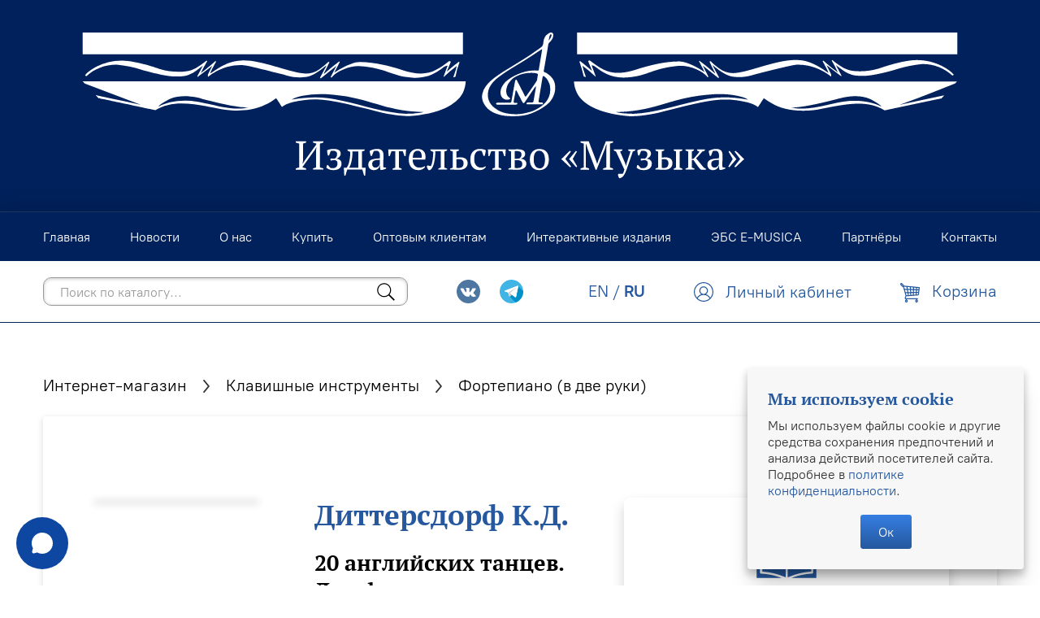

--- FILE ---
content_type: text/html; charset=utf-8
request_url: https://www.musica.ru/product/20-angliyskih-tantsev-dlya-fortepiano
body_size: 20236
content:
<!doctype html>
<html style="--color-btn-bg:#525665;
--color-btn-bg-is-dark:true;
--bg:#ffffff;
--bg-is-dark:false;

--color-text: var(--color-text-dark);
--color-text-minor-shade: var(--color-text-dark-minor-shade);
--color-text-major-shade: var(--color-text-dark-major-shade);
--color-text-half-shade: var(--color-text-dark-half-shade);

--color-notice-warning-is-dark:false;
--color-notice-success-is-dark:false;
--color-notice-error-is-dark:false;
--color-notice-info-is-dark:false;
--color-form-controls-bg:var(--bg);
--color-form-controls-bg-disabled:var(--bg-minor-shade);
--color-form-controls-border-color:var(--bg-half-shade);
--color-form-controls-color:var(--color-text);
--is-editor:false;

" lang="ru">
  <head><link media='print' onload='this.media="all"' rel='stylesheet' type='text/css' href='/served_assets/public/jquery.modal-0c2631717f4ce8fa97b5d04757d294c2bf695df1d558678306d782f4bf7b4773.css'><meta data-config="{&quot;product_id&quot;:324176105}" name="page-config" content="" /><meta data-config="{&quot;money_with_currency_format&quot;:{&quot;delimiter&quot;:&quot; &quot;,&quot;separator&quot;:&quot;.&quot;,&quot;format&quot;:&quot;%n %u&quot;,&quot;unit&quot;:&quot;₽&quot;,&quot;show_price_without_cents&quot;:1},&quot;currency_code&quot;:&quot;RUR&quot;,&quot;currency_iso_code&quot;:&quot;RUB&quot;,&quot;default_currency&quot;:{&quot;title&quot;:&quot;Российский рубль&quot;,&quot;code&quot;:&quot;RUR&quot;,&quot;rate&quot;:1.0,&quot;format_string&quot;:&quot;%n %u&quot;,&quot;unit&quot;:&quot;₽&quot;,&quot;price_separator&quot;:&quot;&quot;,&quot;is_default&quot;:true,&quot;price_delimiter&quot;:&quot;&quot;,&quot;show_price_with_delimiter&quot;:true,&quot;show_price_without_cents&quot;:true},&quot;facebook&quot;:{&quot;pixelActive&quot;:false,&quot;currency_code&quot;:&quot;RUB&quot;,&quot;use_variants&quot;:null},&quot;vk&quot;:{&quot;pixel_active&quot;:null,&quot;price_list_id&quot;:null},&quot;new_ya_metrika&quot;:true,&quot;ecommerce_data_container&quot;:&quot;dataLayer&quot;,&quot;common_js_version&quot;:&quot;v2&quot;,&quot;vue_ui_version&quot;:null,&quot;feedback_captcha_enabled&quot;:&quot;1&quot;,&quot;account_id&quot;:1182556,&quot;hide_items_out_of_stock&quot;:false,&quot;forbid_order_over_existing&quot;:false,&quot;minimum_items_price&quot;:null,&quot;enable_comparison&quot;:true,&quot;locale&quot;:&quot;ru&quot;,&quot;client_group&quot;:null,&quot;consent_to_personal_data&quot;:{&quot;active&quot;:true,&quot;obligatory&quot;:true,&quot;description&quot;:&quot;\u003cp\u003eНастоящим подтверждаю, что я ознакомлен и согласен с условиями \u003ca href=\&quot;/page/oferta\&quot; target=\&quot;blank\&quot;\u003eоферты и политики конфиденциальности\u003c/a\u003e.\u003c/p\u003e&quot;},&quot;recaptcha_key&quot;:&quot;6LfXhUEmAAAAAOGNQm5_a2Ach-HWlFKD3Sq7vfFj&quot;,&quot;recaptcha_key_v3&quot;:&quot;6LcZi0EmAAAAAPNov8uGBKSHCvBArp9oO15qAhXa&quot;,&quot;yandex_captcha_key&quot;:&quot;ysc1_ec1ApqrRlTZTXotpTnO8PmXe2ISPHxsd9MO3y0rye822b9d2&quot;,&quot;checkout_float_order_content_block&quot;:false,&quot;available_products_characteristics_ids&quot;:null,&quot;sber_id_app_id&quot;:&quot;5b5a3c11-72e5-4871-8649-4cdbab3ba9a4&quot;,&quot;theme_generation&quot;:4,&quot;quick_checkout_captcha_enabled&quot;:false,&quot;max_order_lines_count&quot;:500,&quot;sber_bnpl_min_amount&quot;:1000,&quot;sber_bnpl_max_amount&quot;:150000,&quot;counter_settings&quot;:{&quot;data_layer_name&quot;:&quot;dataLayer&quot;,&quot;new_counters_setup&quot;:false,&quot;add_to_cart_event&quot;:true,&quot;remove_from_cart_event&quot;:true,&quot;add_to_wishlist_event&quot;:true},&quot;site_setting&quot;:{&quot;show_cart_button&quot;:true,&quot;show_service_button&quot;:false,&quot;show_marketplace_button&quot;:false,&quot;show_quick_checkout_button&quot;:true},&quot;warehouses&quot;:[],&quot;captcha_type&quot;:&quot;google&quot;,&quot;human_readable_urls&quot;:false}" name="shop-config" content="" /><meta name='js-evnvironment' content='production' /><meta name='default-locale' content='ru' /><meta name='insales-redefined-api-methods' content="[]" /><script type="text/javascript" src="https://static.insales-cdn.com/assets/common-js/common.v2.25.28.js"></script><script type="text/javascript" src="https://static.insales-cdn.com/assets/static-versioned/v3.72/static/libs/lodash/4.17.21/lodash.min.js"></script>
<!--InsalesCounter -->
<script type="text/javascript">
(function() {
  if (typeof window.__insalesCounterId !== 'undefined') {
    return;
  }

  try {
    Object.defineProperty(window, '__insalesCounterId', {
      value: 1182556,
      writable: true,
      configurable: true
    });
  } catch (e) {
    console.error('InsalesCounter: Failed to define property, using fallback:', e);
    window.__insalesCounterId = 1182556;
  }

  if (typeof window.__insalesCounterId === 'undefined') {
    console.error('InsalesCounter: Failed to set counter ID');
    return;
  }

  let script = document.createElement('script');
  script.async = true;
  script.src = '/javascripts/insales_counter.js?7';
  let firstScript = document.getElementsByTagName('script')[0];
  firstScript.parentNode.insertBefore(script, firstScript);
})();
</script>
<!-- /InsalesCounter -->
      <script>gtmDataLayer = []; gtmDataLayer.push({
      'ecommerce': {
        'detail': {
          'products': [{"id":"324176105","name":"20 английских танцев. Для фортепиано","category":"Каталог/Клавишные инструменты/Фортепиано (в две руки)","price":"538.0"}]
         }
       }
    });</script>
      <!-- Google Tag Manager -->
      <script>(function(w,d,s,l,i){w[l]=w[l]||[];w[l].push({'gtm.start':
      new Date().getTime(),event:'gtm.js'});var f=d.getElementsByTagName(s)[0],
      j=d.createElement(s),dl=l!='dataLayer'?'&l='+l:'';j.async=true;j.src=
      'https://www.googletagmanager.com/gtm.js?id='+i+dl;f.parentNode.insertBefore(j,f);
      })(window,document,'script','gtmDataLayer','GTM-PX7FMSL');
      </script>
      <!-- End Google Tag Manager -->

    <!-- meta -->
<meta charset="UTF-8">
<meta data-config="{&quot;static-versioned&quot;: &quot;1.38&quot;}" name="theme-meta-data" content="">

    <title>
      20 английских танцев. Для фортепиано — купить за 538 ₽ | Издательство «Музыка»
</title>
<meta name="description" content="Цена — 538 ₽. Смотрите все товары раздела «Фортепиано (в две руки)». 🎵 ">

<meta name="robots" content="index,follow">
<meta http-equiv="X-UA-Compatible" content="IE=edge,chrome=1">
<meta name="viewport" content="width=device-width, initial-scale=1.0">
<meta name="SKYPE_TOOLBAR" content="SKYPE_TOOLBAR_PARSER_COMPATIBLE">
<meta name="format-detection" content="telephone=no">

<meta name="yandex-verification" content="d916f195dfbf3b1d">
<meta name="yandex-verification" content="811f64ef68bb4705">
<meta name="google-site-verification" content="ACCgtxxo0TQylEfu1mPv_BUfoVReMvHrJVpk2aD6-8k">

<!-- canonical url -->
<link rel="canonical" href="https://www.musica.ru/product/20-angliyskih-tantsev-dlya-fortepiano">


    <meta property="og:title" content="20 английских танцев. Для фортепиано">
    <meta property="og:type" content="website">
    <meta property="og:url" content="https://www.musica.ru/product/20-angliyskih-tantsev-dlya-fortepiano">

    
      <meta property="og:image" content="https://static.insales-cdn.com/images/products/1/6593/2660121025/536638.jpg">
    




<!-- icons -->
<link rel="icon" type="image/png" sizes="32x32" href="https://static.insales-cdn.com/assets/1/5117/1913853/1761147182/favicon.png"><style media="screen">
  @supports (content-visibility: hidden) {
    body:not(.settings_loaded) {
      content-visibility: hidden;
    }
  }
  @supports not (content-visibility: hidden) {
    body:not(.settings_loaded) {
      visibility: hidden;
    }
  }
</style>

  <meta name='product-id' content='324176105' />
</head>

  <body class="body" data-multi-lang="false">
    <noscript>
<div class="njs-alert-overlay">
  <div class="njs-alert-wrapper">
    <div class="njs-alert">
      <p></p>
    </div>
  </div>
</div>
</noscript>


    <header class="header" role="banner">
  
 
  <div id="header-brand" class="header-brand flex center">
    
      <div class="grid-container" itemscope itemtype="http://schema.org/Organization">
    
    <a href="/" itemprop="url" class="flex justify-center">
       
        <img class="h-[5rem] lg:h-[9rem]" src="https://static.insales-cdn.com/assets/1/5117/1913853/1761147182/header-logo-musica.svg">
      
    </a>
    
      </div>
    
  </div>

  <div id="header-sticky" class="header-sticky">
    <nav class="header-nav pv-1">
      <ul class="header-nav-menu-list grid-container">
        

        
          <li class="header-nav-item">
            <a
              href="/"
              class="header-nav-link"
              
            >
              <span class="link-element">Главная</span>
            </a>
          </li>
        
          <li class="header-nav-item">
            <a
              href="https://info.musica.ru/"
              class="header-nav-link"
              
                rel="noopener" target="_blank"
              
            >
              <span class="link-element">Новости</span>
            </a>
          </li>
        
          <li class="header-nav-item">
            <a
              href="/page/about-us"
              class="header-nav-link"
              
            >
              <span class="link-element">О нас</span>
            </a>
          </li>
        
          <li class="header-nav-item">
            <a
              href="/collection/all"
              class="header-nav-link"
              
            >
              <span class="link-element">Купить</span>
            </a>
          </li>
        
          <li class="header-nav-item">
            <a
              href="/page/wholesale"
              class="header-nav-link"
              
            >
              <span class="link-element">Оптовым клиентам</span>
            </a>
          </li>
        
          <li class="header-nav-item">
            <a
              href="/page/interactive"
              class="header-nav-link"
              
            >
              <span class="link-element">Интерактивные издания</span>
            </a>
          </li>
        
          <li class="header-nav-item">
            <a
              href="https://www.musica.ru/page/e-musica"
              class="header-nav-link"
              
            >
              <span class="link-element">ЭБС E-MUSICA</span>
            </a>
          </li>
        
          <li class="header-nav-item">
            <a
              href="/page/partners"
              class="header-nav-link"
              
            >
              <span class="link-element">Партнёры</span>
            </a>
          </li>
        
          <li class="header-nav-item">
            <a
              href="/page/contacts"
              class="header-nav-link"
              
            >
              <span class="link-element">Контакты</span>
            </a>
          </li>
        
      </ul>
    </nav>

    <div class="header-features flex center">
      <div class="grid-container">
        <div class="flex flex-row flex-wrap vertical-center space-between">
          <div>
            <div class="hamburger-wrapper flex-row mv-05">
              <div class="hamburger hamburger--squeeze">
                <div class="hamburger-box">
                  <div class="hamburger-inner"></div>
                </div>
              </div>
            </div>
          </div>

          
            <div class="header-search-form-wrapper flex flex-row vertical-center">
              <div class="header-search-form-container mv-05">
                <form class="header-search-form" action="/collection/all" method="get" role="search">
                  <input type="hidden" name="lang" value="ru">
                  <input
                    id="header-search"
                    class="header-search-form-input text-small"
                    type="search"
                    name="q"
                    value=""
                    placeholder="Поиск по каталогу..."
                    autocomplete="off"
                    data-search-field
                  >
                  <button type="submit" class="header-search-form-icon icon"><svg version="1.1" xmlns="http://www.w3.org/2000/svg" x="0px" y="0px" viewBox="0 0 18 18">
	<path fill-rule="evenodd" clip-rule="evenodd" d="M12.615,11.589c0.978-1.204,1.564-2.739,1.564-4.411c0-3.866-3.134-7-7-7
		s-7,3.134-7,7c0,3.866,3.134,7,7,7c1.672,0,3.207-0.586,4.411-1.564l5.207,5.207l1.025-1.025L12.615,11.589z M7.179,13.179
		c-3.314,0-6-2.686-6-6s2.686-6,6-6s6,2.686,6,6S10.492,13.179,7.179,13.179z"/>
</svg>
</button>

                  <div id="header-autocomplete-suggestions" class="autocomplete-suggestions display-none"></div>
                </form>
              </div>
            </div>
          

          <div class="flex flex-row vertical-center end mv-05 ml-auto pl-2">
            
              <div class="header-social text-tiny ml-1">
                <a href="https://vk.com/music_izdat" rel="noopener" target="_blank">
                  <span class="icon icon-social mr-1"><?xml version="1.0" encoding="utf-8"?>
<svg version="1.1" id="Capa_1" xmlns="http://www.w3.org/2000/svg" xmlns:xlink="http://www.w3.org/1999/xlink" x="0px" y="0px"
	 viewBox="0 0 511.962 511.962" enable-background="new 0 0 511.962 511.962" xml:space="preserve">
<g>
	<g>
		<circle id="XMLID_11_" fill="#4D76A1" cx="255.981" cy="255.981" r="255.981"/>
	</g>
	<path fill-rule="evenodd" clip-rule="evenodd" fill="#FFFFFF" d="M246.312,368.252h20.091c0,0,6.069-0.666,9.167-4.006
		c2.852-3.066,2.761-8.825,2.761-8.825s-0.392-26.959,12.12-30.929c12.334-3.911,28.173,26.055,44.96,37.577
		c12.695,8.72,22.341,6.808,22.341,6.808l44.887-0.625c0,0,23.482-1.447,12.348-19.909c-0.913-1.51-6.484-13.657-33.375-38.618
		c-28.145-26.124-24.376-21.898,9.528-67.087c20.648-27.52,28.903-44.321,26.325-51.517c-2.46-6.854-17.646-5.042-17.646-5.042
		l-50.541,0.315c0,0-3.746-0.511-6.525,1.15c-2.715,1.629-4.463,5.426-4.463,5.426s-7.999,21.296-18.668,39.407
		c-22.505,38.216-31.504,40.233-35.182,37.86c-8.556-5.53-6.42-22.218-6.42-34.073c0-37.034,5.617-52.476-10.938-56.473
		c-5.494-1.328-9.537-2.204-23.587-2.345c-18.033-0.187-33.297,0.055-41.939,4.289c-5.75,2.815-10.185,9.09-7.483,9.45
		c3.34,0.447,10.906,2.04,14.917,7.502c5.179,7.045,4.997,22.87,4.997,22.87s2.975,43.596-6.95,49.012
		c-6.813,3.714-16.158-3.87-36.222-38.54c-10.281-17.76-18.042-37.39-18.042-37.39s-1.497-3.669-4.166-5.631
		c-3.24-2.377-7.766-3.135-7.766-3.135l-48.027,0.315c0,0-7.21,0.201-9.856,3.336c-2.355,2.788-0.187,8.556-0.187,8.556
		s37.6,87.968,80.174,132.298C201.981,370.921,246.312,368.252,246.312,368.252L246.312,368.252z"/>
</g>
</svg>
</span>
                </a>
                
                <a href="https://t.me/muzyka_publishing_house" rel="noopener" target="_blank">
                  <span class="icon icon-social mr-1"><?xml version="1.0" encoding="utf-8"?>
<svg version="1.1" id="Layer_1" xmlns="http://www.w3.org/2000/svg" xmlns:xlink="http://www.w3.org/1999/xlink" x="0px" y="0px"
	 viewBox="0 0 512 512" enable-background="new 0 0 512 512" xml:space="preserve">
<circle fill="#41B4E6" cx="256" cy="256" r="256"/>
<path fill="#0091C8" d="M511.924,250.077L398.283,136.625l-185.108,225.63l133.284,133.284C443.197,458.988,512,365.535,512,256
	C512,254.019,511.969,252.045,511.924,250.077z"/>
<path fill="#FFFFFF" d="M383.717,133.52c10.206-3.982,20.756,4.948,18.515,15.67l-45.77,218.781
	c-2.138,10.257-14.188,14.877-22.635,8.671l-69.094-50.717l-35.219,35.961c-6.189,6.31-16.86,3.741-19.515-4.672l-25.41-80.662
	l-68.112-20.118c-8.947-2.638-9.464-15.084-0.793-18.48L383.717,133.52z M350.118,182.065c2.982-2.638-0.483-7.292-3.862-5.189
	l-147.015,91.177c-2.586,1.603-3.775,4.758-2.862,7.671l20.049,88.04c0.397,1.345,2.327,1.155,2.5-0.241l4.482-67.094
	c0.172-1.655,0.965-3.172,2.207-4.275L350.118,182.065z"/>
<path fill="#9EC2E5" d="M346.257,176.876c3.379-2.103,6.844,2.551,3.862,5.189l-124.5,110.089c-1.241,1.103-2.034,2.62-2.207,4.275
	l-4.482,67.094c-0.172,1.396-2.103,1.586-2.5,0.241l-20.049-88.04c-0.914-2.913,0.276-6.068,2.862-7.671L346.257,176.876z"/>
<path fill="#FFFFFF" d="M217.154,364.678c-3.241-1.155-5.982-3.741-7.154-7.465l-25.41-80.662l-68.112-20.118
	c-8.947-2.638-9.464-15.084-0.793-18.48L383.717,133.52c6.585-2.569,13.326,0.241,16.653,5.448
	c-0.621-0.948-1.362-1.827-2.189-2.603L216.343,284.81v6.499l-1-0.724l1,40.926v32.823c0.259,0.121,0.534,0.224,0.81,0.31v0.034
	H217.154z"/>
<g>
	<path fill="#FFFFFF" d="M402.525,145.518c0.052,1.172-0.034,2.413-0.293,3.672l-45.77,218.781
		c-2.138,10.257-14.188,14.877-22.635,8.671l-69.094-50.717l-48.39-34.616v-6.499l181.838-148.446
		c0.827,0.776,1.569,1.655,2.189,2.603c0.121,0.207,0.241,0.396,0.362,0.586c0.103,0.207,0.224,0.414,0.328,0.603
		c0.103,0.207,0.207,0.414,0.293,0.621c0.103,0.224,0.19,0.431,0.276,0.655c0.069,0.19,0.155,0.396,0.224,0.621
		c0.224,0.672,0.396,1.362,0.517,2.086C402.439,144.587,402.491,145.036,402.525,145.518z"/>
	<path fill="#B9B9BE" d="M264.733,325.925l-35.219,35.961c-0.293,0.293-0.603,0.586-0.914,0.845
		c-0.31,0.259-0.621,0.483-0.948,0.707c-0.017,0.017-0.017,0.017-0.017,0.017c-0.655,0.431-1.327,0.793-2.034,1.086
		c-0.362,0.138-0.707,0.276-1.069,0.362c-1.5,0.448-3.034,0.569-4.551,0.414c-0.396-0.034-0.793-0.103-1.172-0.172
		c-0.052,0-0.103-0.017-0.155-0.034c-0.379-0.103-0.759-0.207-1.138-0.328c-0.121-0.034-0.241-0.069-0.362-0.138l-0.81-33.133
		V291.31L264.733,325.925z"/>
</g>
<g>
	<path fill="#DADDE0" d="M228.6,362.73c-0.31,0.259-0.621,0.5-0.948,0.724v-0.017C227.98,363.213,228.29,362.989,228.6,362.73z"/>
	<path fill="#DADDE0" d="M227.652,363.437v0.017c0,0,0-0.017-0.017,0C227.635,363.454,227.635,363.454,227.652,363.437z"/>
	<path fill="#DADDE0" d="M225.601,364.541c0.707-0.293,1.379-0.655,2.034-1.086C226.98,363.885,226.29,364.247,225.601,364.541z"/>
	<path fill="#DADDE0" d="M219.981,365.316c1.517,0.155,3.051,0.034,4.551-0.414c-1.086,0.345-2.207,0.5-3.327,0.5
		c-0.345,0-0.69-0.017-1.017-0.052C220.119,365.351,220.05,365.351,219.981,365.316z"/>
</g>
<g>
	<path fill="#FFFFFF" d="M221.205,365.402c-0.345,0-0.69-0.017-1.017-0.052C220.515,365.385,220.86,365.402,221.205,365.402z"/>
	<path fill="#FFFFFF" d="M219.981,365.316c0.069,0.034,0.138,0.034,0.207,0.034c-0.362-0.017-0.69-0.069-1.034-0.138
		C219.429,365.265,219.705,365.299,219.981,365.316z"/>
</g>
<g>
	<path fill="#DADDE0" d="M219.981,365.316c-0.276-0.017-0.552-0.052-0.827-0.103c-0.121-0.017-0.241-0.034-0.345-0.069
		C219.188,365.213,219.584,365.282,219.981,365.316z"/>
	<path fill="#DADDE0" d="M217.516,364.782c0.379,0.121,0.759,0.224,1.138,0.328c-0.155-0.034-0.31-0.069-0.465-0.103
		c-0.069-0.017-0.138-0.034-0.19-0.069C217.843,364.903,217.671,364.851,217.516,364.782z"/>
</g>
<g>
	<path fill="#FFFFFF" d="M218.188,365.006c0.155,0.034,0.31,0.069,0.465,0.103C218.498,365.092,218.343,365.058,218.188,365.006z"/>
	<path fill="#FFFFFF" d="M217.516,364.782c0.155,0.069,0.328,0.121,0.483,0.155c-0.259-0.052-0.517-0.138-0.776-0.241
		C217.326,364.73,217.412,364.765,217.516,364.782z"/>
</g>
<path fill="#DADDE0" d="M217.516,364.782c-0.103-0.017-0.19-0.052-0.293-0.086c-0.017,0.017-0.052,0-0.069-0.017v-0.034
	C217.274,364.713,217.395,364.747,217.516,364.782z"/>
<path fill="#D1D1D1" d="M216.343,331.511l0.81,33.133c-0.276-0.086-0.552-0.19-0.81-0.31V331.511z"/>
<polygon fill="#DADDE0" points="216.343,291.309 216.343,331.511 215.343,290.585 "/>
<path fill="#D2D2D7" d="M350.118,182.065l-124.5,110.089c-1.241,1.103-2.034,2.62-2.207,4.275l-4.474,67.1
	c-0.172,1.396-2.103,1.586-2.517,0.241l-20.04-88.045c-0.914-2.913,0.276-6.068,2.862-7.671l147.015-91.177
	C349.636,174.773,353.101,179.428,350.118,182.065z"/>
</svg>
</span>
                </a>
                
              </div>
            

            <div class="language-switcher mv-075">
              <a href="?lang=en" class="link-element ">EN</a>
              /
              <a href="?lang=ru" class="link-element bold">RU</a>
            </div>

            <div class="header-client-section ml-auto">
              <a class="link-element" href="/client_account/login">
                <div class="display-none" data-header-client-link>
                  <span class="icon icon-avatar mr-05"><svg version="1.1" id="Layer_1" xmlns="http://www.w3.org/2000/svg" xmlns:xlink="http://www.w3.org/1999/xlink" x="0px" y="0px"
	 viewBox="0 0 36.22 36.22" enable-background="new 0 0 36.22 36.22" xml:space="preserve">
<path fill="#25589E" d="M34.796,11.055c-0.914-2.158-2.221-4.095-3.882-5.756c-1.662-1.663-3.598-2.969-5.755-3.881
	c-4.465-1.891-9.634-1.891-14.097,0C8.911,2.325,6.974,3.631,5.306,5.299c-1.663,1.663-2.969,3.599-3.881,5.756
	C0.48,13.285,0,15.656,0,18.104c0,2.445,0.48,4.817,1.425,7.049c0.909,2.145,2.206,4.071,3.854,5.725
	c0.003,0.004,0.007,0.007,0.01,0.011c0.006,0.006,0.011,0.013,0.017,0.019c1.661,1.663,3.598,2.969,5.756,3.882
	c2.23,0.945,4.602,1.424,7.049,1.424c2.444,0,4.817-0.479,7.049-1.424c2.159-0.915,4.096-2.221,5.755-3.881
	c1.663-1.662,2.969-3.598,3.882-5.756c0.945-2.232,1.424-4.604,1.424-7.049S35.741,13.287,34.796,11.055z M11.933,15.771
	c0-3.406,2.771-6.178,6.178-6.178s6.178,2.771,6.178,6.178c0,3.407-2.772,6.179-6.178,6.179S11.933,19.178,11.933,15.771z
	 M17.606,23.747h0.465c0.013,0,0.026,0.002,0.039,0.002s0.026-0.002,0.039-0.002h0.458c4.412,0,8.479,2.466,10.547,6.329
	c-2.909,2.686-6.782,4.342-11.044,4.342c-4.264,0-8.14-1.658-11.049-4.347C9.131,26.211,13.196,23.747,17.606,23.747z
	 M26.098,24.167c-1.147-0.746-2.39-1.308-3.689-1.681c0.48-0.308,0.931-0.663,1.34-1.072c0.732-0.731,1.307-1.584,1.709-2.536
	c0.416-0.985,0.627-2.03,0.627-3.104c0-1.075-0.211-2.119-0.627-3.104c-0.401-0.951-0.977-1.805-1.709-2.536
	c-0.733-0.733-1.586-1.308-2.535-1.709c-1.968-0.832-4.242-0.832-6.209,0c-0.949,0.401-1.803,0.976-2.536,1.709
	c-0.732,0.732-1.307,1.586-1.709,2.536c-0.416,0.984-0.627,2.028-0.627,3.104c0,1.075,0.211,2.12,0.627,3.104
	c0.402,0.951,0.977,1.804,1.709,2.535c0.409,0.41,0.86,0.764,1.34,1.072c-1.3,0.373-2.543,0.935-3.69,1.681
	c-1.796,1.168-3.281,2.733-4.36,4.565c-2.463-2.858-3.963-6.568-3.963-10.627c0-8.995,7.318-16.313,16.313-16.313
	c8.995,0,16.313,7.318,16.313,16.313c0,4.06-1.501,7.77-3.964,10.628C29.383,26.903,27.898,25.337,26.098,24.167z"/>
</svg>
</span>
                  <span class="header-client-link-label link-element">Личный кабинет</span>
                </div>

                <div class="display-none" data-header-client-avatar>
                  <span class="icon icon-avatar mr-05"><svg version="1.1" id="Layer_1" xmlns="http://www.w3.org/2000/svg" xmlns:xlink="http://www.w3.org/1999/xlink" x="0px" y="0px"
	 viewBox="0 0 36.22 36.22" enable-background="new 0 0 36.22 36.22" xml:space="preserve">
<path fill="#25589E" d="M34.796,11.055c-0.914-2.158-2.221-4.095-3.882-5.756c-1.662-1.663-3.598-2.969-5.755-3.881
	c-4.465-1.891-9.634-1.891-14.097,0C8.911,2.325,6.974,3.631,5.306,5.299c-1.663,1.663-2.969,3.599-3.881,5.756
	C0.48,13.285,0,15.656,0,18.104c0,2.445,0.48,4.817,1.425,7.049c0.909,2.145,2.206,4.071,3.854,5.725
	c0.003,0.004,0.007,0.007,0.01,0.011c0.006,0.006,0.011,0.013,0.017,0.019c1.661,1.663,3.598,2.969,5.756,3.882
	c2.23,0.945,4.602,1.424,7.049,1.424c2.444,0,4.817-0.479,7.049-1.424c2.159-0.915,4.096-2.221,5.755-3.881
	c1.663-1.662,2.969-3.598,3.882-5.756c0.945-2.232,1.424-4.604,1.424-7.049S35.741,13.287,34.796,11.055z M11.933,15.771
	c0-3.406,2.771-6.178,6.178-6.178s6.178,2.771,6.178,6.178c0,3.407-2.772,6.179-6.178,6.179S11.933,19.178,11.933,15.771z
	 M17.606,23.747h0.465c0.013,0,0.026,0.002,0.039,0.002s0.026-0.002,0.039-0.002h0.458c4.412,0,8.479,2.466,10.547,6.329
	c-2.909,2.686-6.782,4.342-11.044,4.342c-4.264,0-8.14-1.658-11.049-4.347C9.131,26.211,13.196,23.747,17.606,23.747z
	 M26.098,24.167c-1.147-0.746-2.39-1.308-3.689-1.681c0.48-0.308,0.931-0.663,1.34-1.072c0.732-0.731,1.307-1.584,1.709-2.536
	c0.416-0.985,0.627-2.03,0.627-3.104c0-1.075-0.211-2.119-0.627-3.104c-0.401-0.951-0.977-1.805-1.709-2.536
	c-0.733-0.733-1.586-1.308-2.535-1.709c-1.968-0.832-4.242-0.832-6.209,0c-0.949,0.401-1.803,0.976-2.536,1.709
	c-0.732,0.732-1.307,1.586-1.709,2.536c-0.416,0.984-0.627,2.028-0.627,3.104c0,1.075,0.211,2.12,0.627,3.104
	c0.402,0.951,0.977,1.804,1.709,2.535c0.409,0.41,0.86,0.764,1.34,1.072c-1.3,0.373-2.543,0.935-3.69,1.681
	c-1.796,1.168-3.281,2.733-4.36,4.565c-2.463-2.858-3.963-6.568-3.963-10.627c0-8.995,7.318-16.313,16.313-16.313
	c8.995,0,16.313,7.318,16.313,16.313c0,4.06-1.501,7.77-3.964,10.628C29.383,26.903,27.898,25.337,26.098,24.167z"/>
</svg>
</span>
                  <span class="header-client-name link-element" data-header-client-name></span>
                </div>
              </a>
            </div>

            
              <a class="header-cart" href="/cart_items">
                <span class="icon icon-cart-header mr-05"><?xml version="1.0" encoding="utf-8"?>
<svg version="1.1" id="Layer_1" xmlns="http://www.w3.org/2000/svg" xmlns:xlink="http://www.w3.org/1999/xlink" x="0px" y="0px"
	 viewBox="0 0 36.22 36.22" enable-background="new 0 0 36.22 36.22" xml:space="preserve">
<path fill="#25589E" d="M10.013,23.391c-0.218-0.307-0.389-0.659-0.499-1.045L5.273,7.454c-0.608,0.062-1.206-0.16-1.635-0.615
	L0.586,3.602C0.208,3.201,0,2.669,0,2.104s0.208-1.097,0.586-1.499c0.763-0.807,2.094-0.807,2.858,0l3.052,3.237
	c0.275,0.292,0.463,0.66,0.541,1.062l28.36,2.73c0.246,0.023,0.473,0.151,0.625,0.354c0.152,0.199,0.222,0.458,0.19,0.711
	l-1.489,12.11c-0.157,1.27-1.151,2.261-2.362,2.356l-19.627,1.522c-0.075,0.007-0.155,0.009-0.234,0.009
	c-0.352,0-0.693-0.061-1.011-0.175l-1.426,3.532c-0.029,0.073-0.022,0.144,0.019,0.207c0.041,0.067,0.102,0.102,0.177,0.102h21.764
	c0.5,0,0.906,0.431,0.906,0.964c0,0.531-0.406,0.964-0.906,0.964H31.25v0.616c1.001,0.396,1.675,1.411,1.675,2.569
	c0,1.515-1.157,2.746-2.581,2.746c-1.424,0-2.581-1.231-2.581-2.746c0-1.158,0.675-2.171,1.675-2.569v-0.616H12.26v0.616
	c1.001,0.396,1.675,1.411,1.675,2.569c0,1.515-1.157,2.746-2.581,2.746c-1.424,0-2.582-1.231-2.582-2.746
	c0-1.158,0.675-2.171,1.675-2.569v-0.616h-0.192c-0.683,0-1.313-0.36-1.689-0.964c-0.375-0.607-0.44-1.366-0.17-2.033l1.476-3.658
	C9.909,23.545,9.956,23.463,10.013,23.391z M5.21,5.506c0.084-0.09,0.084-0.241,0-0.331L2.157,1.938
	C2.118,1.896,2.068,1.875,2.015,1.875c-0.055,0-0.102,0.021-0.143,0.063C1.833,1.98,1.809,2.04,1.809,2.104s0.024,0.122,0.065,0.167
	l3.052,3.235C5.005,5.589,5.131,5.589,5.21,5.506z M23.824,8.423l-4.099-0.394l0.184,3.147l3.841,0.148L23.824,8.423z M23.704,13.22
	l-3.684-0.143l0.217,3.711l3.379-0.079L23.704,13.22z M18.744,22.32l-0.208-3.598l-3.184,0.076l0.656,3.735L18.744,22.32z
	 M13.519,18.841l-3.097,0.072l0.823,2.888c0.181,0.634,0.746,1.025,1.356,0.995l1.59-0.123L13.519,18.841z M12.455,12.785
	l-3.817-0.148l1.25,4.394l3.298-0.077L12.455,12.785z M13.972,10.946l4.122,0.159l-0.19-3.251l-4.552-0.439L13.972,10.946z
	 M18.425,16.83l-0.222-3.825l-3.896-0.15l0.712,4.054L18.425,16.83z M12.12,10.874L11.48,7.236L6.976,6.802l1.115,3.917
	L12.12,10.874z M23.568,18.605l-3.223,0.077l0.205,3.499l2.934-0.229L23.568,18.605z M34.299,9.432l-3.045-0.294l-0.186,2.467
	l2.95,0.114L34.299,9.432z M33.785,13.609l-2.861-0.111l-0.231,3.043l2.74-0.065L33.785,13.609z M25.557,11.394l3.698,0.143
	l0.196-2.571l-3.824-0.368L25.557,11.394z M33.198,18.378l-2.649,0.062l-0.225,2.982l1.906-0.148
	c0.359-0.028,0.652-0.326,0.699-0.708L33.198,18.378z M25.428,16.665l3.449-0.081l0.239-3.156l-3.604-0.139L25.428,16.665z
	 M28.731,18.484l-3.353,0.079l-0.082,3.249l3.201-0.248L28.731,18.484z M12.126,33.476c0-0.449-0.345-0.815-0.77-0.815
	c-0.423,0-0.77,0.365-0.77,0.815c0,0.449,0.345,0.815,0.77,0.815C11.781,34.291,12.126,33.925,12.126,33.476z M31.116,33.476
	c0-0.449-0.347-0.815-0.77-0.815s-0.77,0.365-0.77,0.815c0,0.449,0.347,0.815,0.77,0.815S31.116,33.925,31.116,33.476z"/>
</svg>
</span>
                <span class="link-element">
                  <span class="header-cart-label">Корзина</span>
                  <span id="header-cart-counter">
                    <span class="header-cart-label">: </span>
                    <span class="header__control-bage" data-cart-positions-count>0</span> (<span
                      class="header__control-text"
                      data-cart-total-price
                    >0 ₽</span
                    >)
                  </span>
                </span>
              </a>
            
          </div>
        </div>
      </div>
    </div>
  </div>

  <div class="header-nav-mobile">
    <ul class="header-nav-mobile-list flex flex-column">
      
        <li class="header-nav-mobile-item">
          <a href="/" class="header-nav-mobile-link">
            <span class="link-element">Главная</span>
          </a>
        </li>
      
        <li class="header-nav-mobile-item">
          <a href="https://info.musica.ru/" class="header-nav-mobile-link">
            <span class="link-element">Новости</span>
          </a>
        </li>
      
        <li class="header-nav-mobile-item">
          <a href="/page/about-us" class="header-nav-mobile-link">
            <span class="link-element">О нас</span>
          </a>
        </li>
      
        <li class="header-nav-mobile-item">
          <a href="/collection/all" class="header-nav-mobile-link">
            <span class="link-element">Купить</span>
          </a>
        </li>
      
        <li class="header-nav-mobile-item">
          <a href="/page/wholesale" class="header-nav-mobile-link">
            <span class="link-element">Оптовым клиентам</span>
          </a>
        </li>
      
        <li class="header-nav-mobile-item">
          <a href="/page/interactive" class="header-nav-mobile-link">
            <span class="link-element">Интерактивные издания</span>
          </a>
        </li>
      
        <li class="header-nav-mobile-item">
          <a href="https://www.musica.ru/page/e-musica" class="header-nav-mobile-link">
            <span class="link-element">ЭБС E-MUSICA</span>
          </a>
        </li>
      
        <li class="header-nav-mobile-item">
          <a href="/page/partners" class="header-nav-mobile-link">
            <span class="link-element">Партнёры</span>
          </a>
        </li>
      
        <li class="header-nav-mobile-item">
          <a href="/page/contacts" class="header-nav-mobile-link">
            <span class="link-element">Контакты</span>
          </a>
        </li>
      
    </ul>

    <div class="header-social-mobile flex center text-tiny mt-4 mb-1">
      <a href="https://vk.com/music_izdat" rel="noopener" target="_blank">
        <span class="icon icon-social mr-1"><?xml version="1.0" encoding="utf-8"?>
<svg version="1.1" id="Capa_1" xmlns="http://www.w3.org/2000/svg" xmlns:xlink="http://www.w3.org/1999/xlink" x="0px" y="0px"
	 viewBox="0 0 511.962 511.962" enable-background="new 0 0 511.962 511.962" xml:space="preserve">
<g>
	<g>
		<circle id="XMLID_11_" fill="#4D76A1" cx="255.981" cy="255.981" r="255.981"/>
	</g>
	<path fill-rule="evenodd" clip-rule="evenodd" fill="#FFFFFF" d="M246.312,368.252h20.091c0,0,6.069-0.666,9.167-4.006
		c2.852-3.066,2.761-8.825,2.761-8.825s-0.392-26.959,12.12-30.929c12.334-3.911,28.173,26.055,44.96,37.577
		c12.695,8.72,22.341,6.808,22.341,6.808l44.887-0.625c0,0,23.482-1.447,12.348-19.909c-0.913-1.51-6.484-13.657-33.375-38.618
		c-28.145-26.124-24.376-21.898,9.528-67.087c20.648-27.52,28.903-44.321,26.325-51.517c-2.46-6.854-17.646-5.042-17.646-5.042
		l-50.541,0.315c0,0-3.746-0.511-6.525,1.15c-2.715,1.629-4.463,5.426-4.463,5.426s-7.999,21.296-18.668,39.407
		c-22.505,38.216-31.504,40.233-35.182,37.86c-8.556-5.53-6.42-22.218-6.42-34.073c0-37.034,5.617-52.476-10.938-56.473
		c-5.494-1.328-9.537-2.204-23.587-2.345c-18.033-0.187-33.297,0.055-41.939,4.289c-5.75,2.815-10.185,9.09-7.483,9.45
		c3.34,0.447,10.906,2.04,14.917,7.502c5.179,7.045,4.997,22.87,4.997,22.87s2.975,43.596-6.95,49.012
		c-6.813,3.714-16.158-3.87-36.222-38.54c-10.281-17.76-18.042-37.39-18.042-37.39s-1.497-3.669-4.166-5.631
		c-3.24-2.377-7.766-3.135-7.766-3.135l-48.027,0.315c0,0-7.21,0.201-9.856,3.336c-2.355,2.788-0.187,8.556-0.187,8.556
		s37.6,87.968,80.174,132.298C201.981,370.921,246.312,368.252,246.312,368.252L246.312,368.252z"/>
</g>
</svg>
</span>
      </a>
      
      <a href="https://t.me/muzyka_publishing_house" rel="noopener" target="_blank">
        <span class="icon icon-social mr-1"><?xml version="1.0" encoding="utf-8"?>
<svg version="1.1" id="Layer_1" xmlns="http://www.w3.org/2000/svg" xmlns:xlink="http://www.w3.org/1999/xlink" x="0px" y="0px"
	 viewBox="0 0 512 512" enable-background="new 0 0 512 512" xml:space="preserve">
<circle fill="#41B4E6" cx="256" cy="256" r="256"/>
<path fill="#0091C8" d="M511.924,250.077L398.283,136.625l-185.108,225.63l133.284,133.284C443.197,458.988,512,365.535,512,256
	C512,254.019,511.969,252.045,511.924,250.077z"/>
<path fill="#FFFFFF" d="M383.717,133.52c10.206-3.982,20.756,4.948,18.515,15.67l-45.77,218.781
	c-2.138,10.257-14.188,14.877-22.635,8.671l-69.094-50.717l-35.219,35.961c-6.189,6.31-16.86,3.741-19.515-4.672l-25.41-80.662
	l-68.112-20.118c-8.947-2.638-9.464-15.084-0.793-18.48L383.717,133.52z M350.118,182.065c2.982-2.638-0.483-7.292-3.862-5.189
	l-147.015,91.177c-2.586,1.603-3.775,4.758-2.862,7.671l20.049,88.04c0.397,1.345,2.327,1.155,2.5-0.241l4.482-67.094
	c0.172-1.655,0.965-3.172,2.207-4.275L350.118,182.065z"/>
<path fill="#9EC2E5" d="M346.257,176.876c3.379-2.103,6.844,2.551,3.862,5.189l-124.5,110.089c-1.241,1.103-2.034,2.62-2.207,4.275
	l-4.482,67.094c-0.172,1.396-2.103,1.586-2.5,0.241l-20.049-88.04c-0.914-2.913,0.276-6.068,2.862-7.671L346.257,176.876z"/>
<path fill="#FFFFFF" d="M217.154,364.678c-3.241-1.155-5.982-3.741-7.154-7.465l-25.41-80.662l-68.112-20.118
	c-8.947-2.638-9.464-15.084-0.793-18.48L383.717,133.52c6.585-2.569,13.326,0.241,16.653,5.448
	c-0.621-0.948-1.362-1.827-2.189-2.603L216.343,284.81v6.499l-1-0.724l1,40.926v32.823c0.259,0.121,0.534,0.224,0.81,0.31v0.034
	H217.154z"/>
<g>
	<path fill="#FFFFFF" d="M402.525,145.518c0.052,1.172-0.034,2.413-0.293,3.672l-45.77,218.781
		c-2.138,10.257-14.188,14.877-22.635,8.671l-69.094-50.717l-48.39-34.616v-6.499l181.838-148.446
		c0.827,0.776,1.569,1.655,2.189,2.603c0.121,0.207,0.241,0.396,0.362,0.586c0.103,0.207,0.224,0.414,0.328,0.603
		c0.103,0.207,0.207,0.414,0.293,0.621c0.103,0.224,0.19,0.431,0.276,0.655c0.069,0.19,0.155,0.396,0.224,0.621
		c0.224,0.672,0.396,1.362,0.517,2.086C402.439,144.587,402.491,145.036,402.525,145.518z"/>
	<path fill="#B9B9BE" d="M264.733,325.925l-35.219,35.961c-0.293,0.293-0.603,0.586-0.914,0.845
		c-0.31,0.259-0.621,0.483-0.948,0.707c-0.017,0.017-0.017,0.017-0.017,0.017c-0.655,0.431-1.327,0.793-2.034,1.086
		c-0.362,0.138-0.707,0.276-1.069,0.362c-1.5,0.448-3.034,0.569-4.551,0.414c-0.396-0.034-0.793-0.103-1.172-0.172
		c-0.052,0-0.103-0.017-0.155-0.034c-0.379-0.103-0.759-0.207-1.138-0.328c-0.121-0.034-0.241-0.069-0.362-0.138l-0.81-33.133
		V291.31L264.733,325.925z"/>
</g>
<g>
	<path fill="#DADDE0" d="M228.6,362.73c-0.31,0.259-0.621,0.5-0.948,0.724v-0.017C227.98,363.213,228.29,362.989,228.6,362.73z"/>
	<path fill="#DADDE0" d="M227.652,363.437v0.017c0,0,0-0.017-0.017,0C227.635,363.454,227.635,363.454,227.652,363.437z"/>
	<path fill="#DADDE0" d="M225.601,364.541c0.707-0.293,1.379-0.655,2.034-1.086C226.98,363.885,226.29,364.247,225.601,364.541z"/>
	<path fill="#DADDE0" d="M219.981,365.316c1.517,0.155,3.051,0.034,4.551-0.414c-1.086,0.345-2.207,0.5-3.327,0.5
		c-0.345,0-0.69-0.017-1.017-0.052C220.119,365.351,220.05,365.351,219.981,365.316z"/>
</g>
<g>
	<path fill="#FFFFFF" d="M221.205,365.402c-0.345,0-0.69-0.017-1.017-0.052C220.515,365.385,220.86,365.402,221.205,365.402z"/>
	<path fill="#FFFFFF" d="M219.981,365.316c0.069,0.034,0.138,0.034,0.207,0.034c-0.362-0.017-0.69-0.069-1.034-0.138
		C219.429,365.265,219.705,365.299,219.981,365.316z"/>
</g>
<g>
	<path fill="#DADDE0" d="M219.981,365.316c-0.276-0.017-0.552-0.052-0.827-0.103c-0.121-0.017-0.241-0.034-0.345-0.069
		C219.188,365.213,219.584,365.282,219.981,365.316z"/>
	<path fill="#DADDE0" d="M217.516,364.782c0.379,0.121,0.759,0.224,1.138,0.328c-0.155-0.034-0.31-0.069-0.465-0.103
		c-0.069-0.017-0.138-0.034-0.19-0.069C217.843,364.903,217.671,364.851,217.516,364.782z"/>
</g>
<g>
	<path fill="#FFFFFF" d="M218.188,365.006c0.155,0.034,0.31,0.069,0.465,0.103C218.498,365.092,218.343,365.058,218.188,365.006z"/>
	<path fill="#FFFFFF" d="M217.516,364.782c0.155,0.069,0.328,0.121,0.483,0.155c-0.259-0.052-0.517-0.138-0.776-0.241
		C217.326,364.73,217.412,364.765,217.516,364.782z"/>
</g>
<path fill="#DADDE0" d="M217.516,364.782c-0.103-0.017-0.19-0.052-0.293-0.086c-0.017,0.017-0.052,0-0.069-0.017v-0.034
	C217.274,364.713,217.395,364.747,217.516,364.782z"/>
<path fill="#D1D1D1" d="M216.343,331.511l0.81,33.133c-0.276-0.086-0.552-0.19-0.81-0.31V331.511z"/>
<polygon fill="#DADDE0" points="216.343,291.309 216.343,331.511 215.343,290.585 "/>
<path fill="#D2D2D7" d="M350.118,182.065l-124.5,110.089c-1.241,1.103-2.034,2.62-2.207,4.275l-4.474,67.1
	c-0.172,1.396-2.103,1.586-2.517,0.241l-20.04-88.045c-0.914-2.913,0.276-6.068,2.862-7.671l147.015-91.177
	C349.636,174.773,353.101,179.428,350.118,182.065z"/>
</svg>
</span>
      </a>
      
    </div>
  </div>
</header>


    <header>
      
    </header>

    

    <main role="main" id="main-content" class="content-wrapper flex center">
      
        <div class="content grid-container">
          <div class="product-wrapper mt-3 mb-8">
  <div class="product-breadcrumbs flex flex-row flex-wrap">
    <div class="breadcrumb-item">
      <a class="link-element" href="/collection/all">
        
          Интернет-магазин
        
      </a>
    </div>

    
    
    
      
      
      
    
      
      
        <div class="breadcrumb-item" data-breadcrumbs="2">
          <a
            class="link-element"
            title="Клавишные инструменты"
            href="/collection/klavishnye-instrumenty">Клавишные инструменты</a>
        </div>
      
      
    
      
      
        <div class="breadcrumb-item" data-breadcrumbs="3">
          <a
            class="link-element"
            title="Фортепиано (в две руки)"
            href="/collection/fortepiano-v-dve-ruki">Фортепиано (в две руки)</a>
        </div>
      
      
    
  </div>

  <div class="product-highlight-wrapper ph-main pt-4 pb-2 mt-1">
    <div class="flex flex-row flex-wrap top space-between">
      <div class="flex flex-row flex-wrap">
        <div class="flex flex-col grow">
          <div id="product-gallery" class="product-gallery flex">
            <a class="featured-image-link ph-025" href="https://static.insales-cdn.com/r/0zKNNzFsWYM/rs:fit:2048:2048:1/q:75/plain/images/products/1/6593/2660121025/536638.jpg@webp">
              <div class="featured-image-wrapper mb-1">
                
                  
                
                
                




<picture>
  <source
    data-sizes="auto"
    data-srcset="
      https://static.insales-cdn.com/r/uiP2cVG1S0U/rs:fit:400:0:1/q:85/plain/images/products/1/6593/2660121025/536638.jpg@webp 568w,
      https://static.insales-cdn.com/r/Hhm67wASPQI/rs:fit:450:0:1/q:85/plain/images/products/1/6593/2660121025/536638.jpg@webp 1279w,
      https://static.insales-cdn.com/r/oc_UwpJq1F0/rs:fit:500:0:1/q:85/plain/images/products/1/6593/2660121025/536638.jpg@webp 1919w,
      "
    type="image/webp" />
  <img
    data-src="https://static.insales-cdn.com/r/EGVOx_bejfA/rs:fit:500:0:1/q:85/plain/images/products/1/6593/2660121025/536638.jpg@jpg"
    class="lazyload featured-image width-1-1"
    alt="" />
</picture>
              </div>
            </a>

            
          </div>

          

          
        </div>

        <div class="product-info mt-1 mr-1 ph-025">
          
          
            <h2 class="font-serif color-blue-1 bold mb-1">
              Диттерсдорф К.Д.
            </h2>
          

          <h3 class="font-serif bold">
            20 английских танцев. Для фортепиано
          </h3>

          

          

        
        </div>
      </div>

      
        <div class="product-variants mt-1">
          

          
            <form
              action="/cart_items"
              method="post"
              data-product-sku="536638">
              <div class="product-variants-list flex flex-row center">
                
                  
                    

                    <div class="text-center mh-1">
                      <div>
                        <img class="variant-icon" src="https://static.insales-cdn.com/assets/1/5117/1913853/1761147182/variant-print.svg">
                        <div class="color-grey-2 mb-05">
                          
                            Печатное <br>
                            издание
                          
                        </div>
                      </div>

                      <div class="bold mb-075">
                        
                          <span>538 ₽</span>
                        
                      </div>

                      <div data-add-to-cart-variant data-variant-id="555541559">
                        <input
                          name="variant_id"
                          value="555541559"
                          type="hidden">

                        <div class="product-add-to-cart-block" data-add-to-cart-block>
                          
                            <div class="display-none">hidden: , available: true</div>
                            <button
                              class="product-buy-btn btn btn-blue btn-md text-small"
                              type="button"
                              data-add-to-cart-block-btn>
                              <span>В корзину</span>
                            </button>

                            <div class="product-cart-counter flex flex-row center">
                              <button
                                class="btn btn-blue btn-sm text-small"
                                type="button"
                                data-add-to-cart-block-minus>
                                -
                              </button>

                              <a href="/cart_items" class="product-cart-link btn btn-blue btn-sm text-small mh-025">
                                <span>
                                  <span data-add-to-cart-block-counter></span>
                                  шт.</span><br>
                                <span>Перейти</span>
                              </a>

                              <button
                                class="btn btn-blue btn-sm text-small"
                                type="button"
                                data-add-to-cart-block-plus>
                                +
                              </button>
                            </div>
                          
                        </div>
                      </div>
                    </div>

                  
                
              </div>
            </form>

            
          

          

          

          

          

          
            
              
                
              
            
            
            
              
                
              
            

            

            

            <div class="product-variants-additional-info">
              
                
                  <div class="text-small mb-05">
                    <a class="link-element visible" href="/page/retail">Купить в розницу</a>
                  </div>
                  
                
              
            </div>
          

          <div class="product-variants-additional-info text-small color-grey-4">
            Согласно п. 1 ст. 25 закона «О защите прав потребителя»,
            <a href="/page/refund-policy" class="link-element visible">нельзя вернуть</a>
            обратно в магазин книги,                           
            альбомы или нотные издания надлежащего качества.
          </div>

          

          
        </div>
      
    </div>

    

    <div class="flex flex-row flex-wrap space-between width-1-1 mt-3">
      

      <div class="product-data-container mt-3">
        

        <div>
          

          <span>
            <strong>
              
                Издательский номер
              
            </strong>: 536638
          </span><br>

          
            
          
            
          
            
              
              
                <span>
                  <strong>ISMN</strong>:
                  
                    979-0-001-04745-6
                  
                </span><br>
              
            
          
            
              
              
                <span>
                  <strong>Издательство</strong>:
                  
                    SCHOTT MUSIC
                  
                </span><br>
              
            
          
            
              
              
                <span>
                  <strong>Год издания</strong>:
                  
                    2015
                  
                </span><br>
              
            
          
            
              
              
                <span>
                  <strong>Кол-во страниц</strong>:
                  
                    24
                  
                </span><br>
              
            
          
            
              
              
                <span>
                  <strong>Формат</strong>:
                  
                    60х90/8
                  
                </span><br>
              
            
          
            
              
              
                <span>
                  <strong>Переплёт</strong>:
                  
                    в обл.
                  
                </span><br>
              
            
          
            
          
            
          
            
          
            
          
            
          
        </div>
      </div>
    </div>
  </div>

  


</div>
        </div>
      
    </main>

    <footer class="footer-wrapper pv-4">
  <div class="footer-section flex center">
    <div class="grid-container">
      <div class="footer-row flex">
        <div class="flex flex-row flex-wrap mb-3">
          

          <ul class="text-left mr-8">
            
              <li class="mb-05">
                <a
                  href="/"
                  class="link-element"
                  >Главная</a>
              </li>
            
              <li class="mb-05">
                <a
                  href="https://info.musica.ru/"
                  class="link-element"
                  
                  rel="noopener"
                  target="_blank"
                  >Новости</a>
              </li>
            
              <li class="mb-05">
                <a
                  href="/page/about-us"
                  class="link-element"
                  >О нас</a>
              </li>
            
              <li class="mb-05">
                <a
                  href="/collection/all"
                  class="link-element"
                  >Купить</a>
              </li>
            
              <li class="mb-05">
                <a
                  href="/page/wholesale"
                  class="link-element"
                  >Оптовым клиентам</a>
              </li>
            
          </ul>

          <ul class="text-left mr-3">
            
              <li class="mb-05">
                <a
                  href="/page/interactive"
                  class="link-element"
                  >Интерактивные издания</a>
              </li>
            
              <li class="mb-05">
                <a
                  href="https://www.musica.ru/page/e-musica"
                  class="link-element"
                  >ЭБС E-MUSICA</a>
              </li>
            
              <li class="mb-05">
                <a
                  href="/page/partners"
                  class="link-element"
                  >Партнёры</a>
              </li>
            
              <li class="mb-05">
                <a
                  href="/page/contacts"
                  class="link-element"
                  >Контакты</a>
              </li>
            
          </ul>
        </div>

        
          <div class="text-increased mb-3">
            <a class="footer-delivery" href="/page/delivery">
              <img
                class="lazyload footer-delivery-icon"
                data-src="https://static.insales-cdn.com/assets/1/5117/1913853/1761147182/delivery-icon.svg"
                alt=""
                loading="lazy">
              <div class="text-big color-grey-2 bold">Доставка</div>
            </a>
          </div>
        
      </div>
    </div>
  </div>

  <div class="footer-section flex center">
    <div class="grid-container">
      <div class="footer-row flex">
        <div class="mv-2">
          <div class="text-increased mb-1">Социальные сети</div>

          <div>
            <a
              href="https://vk.com/music_izdat"
              rel="noopener"
              target="_blank">
              <span class="icon icon-social mr-1"><?xml version="1.0" encoding="utf-8"?>
<svg version="1.1" id="Capa_1" xmlns="http://www.w3.org/2000/svg" xmlns:xlink="http://www.w3.org/1999/xlink" x="0px" y="0px"
	 viewBox="0 0 511.962 511.962" enable-background="new 0 0 511.962 511.962" xml:space="preserve">
<g>
	<g>
		<circle id="XMLID_11_" fill="#4D76A1" cx="255.981" cy="255.981" r="255.981"/>
	</g>
	<path fill-rule="evenodd" clip-rule="evenodd" fill="#FFFFFF" d="M246.312,368.252h20.091c0,0,6.069-0.666,9.167-4.006
		c2.852-3.066,2.761-8.825,2.761-8.825s-0.392-26.959,12.12-30.929c12.334-3.911,28.173,26.055,44.96,37.577
		c12.695,8.72,22.341,6.808,22.341,6.808l44.887-0.625c0,0,23.482-1.447,12.348-19.909c-0.913-1.51-6.484-13.657-33.375-38.618
		c-28.145-26.124-24.376-21.898,9.528-67.087c20.648-27.52,28.903-44.321,26.325-51.517c-2.46-6.854-17.646-5.042-17.646-5.042
		l-50.541,0.315c0,0-3.746-0.511-6.525,1.15c-2.715,1.629-4.463,5.426-4.463,5.426s-7.999,21.296-18.668,39.407
		c-22.505,38.216-31.504,40.233-35.182,37.86c-8.556-5.53-6.42-22.218-6.42-34.073c0-37.034,5.617-52.476-10.938-56.473
		c-5.494-1.328-9.537-2.204-23.587-2.345c-18.033-0.187-33.297,0.055-41.939,4.289c-5.75,2.815-10.185,9.09-7.483,9.45
		c3.34,0.447,10.906,2.04,14.917,7.502c5.179,7.045,4.997,22.87,4.997,22.87s2.975,43.596-6.95,49.012
		c-6.813,3.714-16.158-3.87-36.222-38.54c-10.281-17.76-18.042-37.39-18.042-37.39s-1.497-3.669-4.166-5.631
		c-3.24-2.377-7.766-3.135-7.766-3.135l-48.027,0.315c0,0-7.21,0.201-9.856,3.336c-2.355,2.788-0.187,8.556-0.187,8.556
		s37.6,87.968,80.174,132.298C201.981,370.921,246.312,368.252,246.312,368.252L246.312,368.252z"/>
</g>
</svg>
</span>
            </a>
            
            <!--
              <a href="https://www.facebook.com/publishing.muzyka/" rel="noopener" target="_blank">    <span class="icon icon-social mr-1"><?xml version="1.0" encoding="utf-8"?>
<svg version="1.1" id="Capa_1" xmlns="http://www.w3.org/2000/svg" xmlns:xlink="http://www.w3.org/1999/xlink" x="0px" y="0px"
	 viewBox="0 0 96.124 96.123" enable-background="new 0 0 96.124 96.123" xml:space="preserve">
<g>
	<circle fill="#3B5998" cx="48.062" cy="48.062" r="48.062"/>
	<path fill="#FFFFFF" d="M60.144,49.943h-8.576v31.418H38.575V49.943h-6.18V38.901h6.18v-7.145c0-5.11,2.427-13.111,13.109-13.111
		l9.625,0.04v10.718h-6.983c-1.145,0-2.756,0.572-2.756,3.01v6.498h9.71L60.144,49.943z"/>
</g>
</svg>
</span>  </a>  <a href="https://www.instagram.com/muzyka_publishing/" rel="noopener" target="_blank">    <span class="icon icon-social mr-1"><?xml version="1.0" encoding="utf-8"?>
<svg version="1.1" id="Layer_1" xmlns="http://www.w3.org/2000/svg" xmlns:xlink="http://www.w3.org/1999/xlink" x="0px" y="0px"
	 viewBox="0 0 512 512" enable-background="new 0 0 512 512" xml:space="preserve">
<g>
	
		<linearGradient id="SVGID_ig_footer_" gradientUnits="userSpaceOnUse" x1="-746.7858" y1="887.6065" x2="-736.2651" y2="898.9158" gradientTransform="matrix(0 -42.2827 39.3387 0 -34883.0547 -31097.3574)">
		<stop  offset="0" style="stop-color:#FFDD55"/>
		<stop  offset="0.5" style="stop-color:#FF543E"/>
		<stop  offset="1" style="stop-color:#C837AB"/>
	</linearGradient>
	<path fill="url(#SVGID_ig_footer_)" d="M33.398,35.554C-6.721,77.225,1.49,121.493,1.49,255.974c0,111.678-19.485,223.633,82.493,249.989
		c31.844,8.19,313.997,8.19,345.798-0.043c42.459-10.955,77.005-45.395,81.727-105.445c0.659-8.381,0.659-280.472-0.021-289.023
		c-5.02-63.965-44.395-100.829-96.277-108.296c-11.891-1.723-14.274-2.234-75.282-2.34C123.527,0.923,76.091-8.714,33.398,35.554
		L33.398,35.554z"/>
	<path fill="#FFFFFF" d="M256.711,67.589c-77.239,0-150.585-6.871-178.6,65.029c-11.572,29.696-9.892,68.262-9.892,123.484
		c0,48.458-1.553,94.001,9.892,123.463c27.951,71.942,101.893,65.05,178.557,65.05c73.963,0,150.223,7.7,178.579-65.05
		c11.593-29.994,9.891-67.985,9.891-123.463c0-73.644,4.063-121.187-31.653-156.881c-36.163-36.162-85.067-31.632-156.86-31.632
		L256.711,67.589z M239.822,101.561c161.114-0.255,181.621-18.166,170.304,230.653c-4.02,88.002-71.027,78.345-153.393,78.345
		c-150.181,0-154.499-4.297-154.499-154.541c0-151.989,11.912-154.371,137.588-154.499L239.822,101.561z M357.328,132.852
		c-12.487,0-22.612,10.125-22.612,22.612c0,12.487,10.125,22.612,22.612,22.612c12.487,0,22.612-10.125,22.612-22.612
		C379.94,142.977,369.815,132.852,357.328,132.852z M256.712,159.293c-53.457,0-96.788,43.352-96.788,96.809
		s43.331,96.788,96.788,96.788s96.767-43.331,96.767-96.788S310.168,159.293,256.712,159.293L256.712,159.293z M256.712,193.264
		c83.067,0,83.174,125.675,0,125.675C173.665,318.94,173.538,193.264,256.712,193.264z"/>
</g>
</svg>
</span>  </a>
            -->
            <a
              href="https://t.me/muzyka_publishing_house"
              rel="noopener"
              target="_blank">
              <span class="icon icon-social mr-1"><?xml version="1.0" encoding="utf-8"?>
<svg version="1.1" id="Layer_1" xmlns="http://www.w3.org/2000/svg" xmlns:xlink="http://www.w3.org/1999/xlink" x="0px" y="0px"
	 viewBox="0 0 512 512" enable-background="new 0 0 512 512" xml:space="preserve">
<circle fill="#41B4E6" cx="256" cy="256" r="256"/>
<path fill="#0091C8" d="M511.924,250.077L398.283,136.625l-185.108,225.63l133.284,133.284C443.197,458.988,512,365.535,512,256
	C512,254.019,511.969,252.045,511.924,250.077z"/>
<path fill="#FFFFFF" d="M383.717,133.52c10.206-3.982,20.756,4.948,18.515,15.67l-45.77,218.781
	c-2.138,10.257-14.188,14.877-22.635,8.671l-69.094-50.717l-35.219,35.961c-6.189,6.31-16.86,3.741-19.515-4.672l-25.41-80.662
	l-68.112-20.118c-8.947-2.638-9.464-15.084-0.793-18.48L383.717,133.52z M350.118,182.065c2.982-2.638-0.483-7.292-3.862-5.189
	l-147.015,91.177c-2.586,1.603-3.775,4.758-2.862,7.671l20.049,88.04c0.397,1.345,2.327,1.155,2.5-0.241l4.482-67.094
	c0.172-1.655,0.965-3.172,2.207-4.275L350.118,182.065z"/>
<path fill="#9EC2E5" d="M346.257,176.876c3.379-2.103,6.844,2.551,3.862,5.189l-124.5,110.089c-1.241,1.103-2.034,2.62-2.207,4.275
	l-4.482,67.094c-0.172,1.396-2.103,1.586-2.5,0.241l-20.049-88.04c-0.914-2.913,0.276-6.068,2.862-7.671L346.257,176.876z"/>
<path fill="#FFFFFF" d="M217.154,364.678c-3.241-1.155-5.982-3.741-7.154-7.465l-25.41-80.662l-68.112-20.118
	c-8.947-2.638-9.464-15.084-0.793-18.48L383.717,133.52c6.585-2.569,13.326,0.241,16.653,5.448
	c-0.621-0.948-1.362-1.827-2.189-2.603L216.343,284.81v6.499l-1-0.724l1,40.926v32.823c0.259,0.121,0.534,0.224,0.81,0.31v0.034
	H217.154z"/>
<g>
	<path fill="#FFFFFF" d="M402.525,145.518c0.052,1.172-0.034,2.413-0.293,3.672l-45.77,218.781
		c-2.138,10.257-14.188,14.877-22.635,8.671l-69.094-50.717l-48.39-34.616v-6.499l181.838-148.446
		c0.827,0.776,1.569,1.655,2.189,2.603c0.121,0.207,0.241,0.396,0.362,0.586c0.103,0.207,0.224,0.414,0.328,0.603
		c0.103,0.207,0.207,0.414,0.293,0.621c0.103,0.224,0.19,0.431,0.276,0.655c0.069,0.19,0.155,0.396,0.224,0.621
		c0.224,0.672,0.396,1.362,0.517,2.086C402.439,144.587,402.491,145.036,402.525,145.518z"/>
	<path fill="#B9B9BE" d="M264.733,325.925l-35.219,35.961c-0.293,0.293-0.603,0.586-0.914,0.845
		c-0.31,0.259-0.621,0.483-0.948,0.707c-0.017,0.017-0.017,0.017-0.017,0.017c-0.655,0.431-1.327,0.793-2.034,1.086
		c-0.362,0.138-0.707,0.276-1.069,0.362c-1.5,0.448-3.034,0.569-4.551,0.414c-0.396-0.034-0.793-0.103-1.172-0.172
		c-0.052,0-0.103-0.017-0.155-0.034c-0.379-0.103-0.759-0.207-1.138-0.328c-0.121-0.034-0.241-0.069-0.362-0.138l-0.81-33.133
		V291.31L264.733,325.925z"/>
</g>
<g>
	<path fill="#DADDE0" d="M228.6,362.73c-0.31,0.259-0.621,0.5-0.948,0.724v-0.017C227.98,363.213,228.29,362.989,228.6,362.73z"/>
	<path fill="#DADDE0" d="M227.652,363.437v0.017c0,0,0-0.017-0.017,0C227.635,363.454,227.635,363.454,227.652,363.437z"/>
	<path fill="#DADDE0" d="M225.601,364.541c0.707-0.293,1.379-0.655,2.034-1.086C226.98,363.885,226.29,364.247,225.601,364.541z"/>
	<path fill="#DADDE0" d="M219.981,365.316c1.517,0.155,3.051,0.034,4.551-0.414c-1.086,0.345-2.207,0.5-3.327,0.5
		c-0.345,0-0.69-0.017-1.017-0.052C220.119,365.351,220.05,365.351,219.981,365.316z"/>
</g>
<g>
	<path fill="#FFFFFF" d="M221.205,365.402c-0.345,0-0.69-0.017-1.017-0.052C220.515,365.385,220.86,365.402,221.205,365.402z"/>
	<path fill="#FFFFFF" d="M219.981,365.316c0.069,0.034,0.138,0.034,0.207,0.034c-0.362-0.017-0.69-0.069-1.034-0.138
		C219.429,365.265,219.705,365.299,219.981,365.316z"/>
</g>
<g>
	<path fill="#DADDE0" d="M219.981,365.316c-0.276-0.017-0.552-0.052-0.827-0.103c-0.121-0.017-0.241-0.034-0.345-0.069
		C219.188,365.213,219.584,365.282,219.981,365.316z"/>
	<path fill="#DADDE0" d="M217.516,364.782c0.379,0.121,0.759,0.224,1.138,0.328c-0.155-0.034-0.31-0.069-0.465-0.103
		c-0.069-0.017-0.138-0.034-0.19-0.069C217.843,364.903,217.671,364.851,217.516,364.782z"/>
</g>
<g>
	<path fill="#FFFFFF" d="M218.188,365.006c0.155,0.034,0.31,0.069,0.465,0.103C218.498,365.092,218.343,365.058,218.188,365.006z"/>
	<path fill="#FFFFFF" d="M217.516,364.782c0.155,0.069,0.328,0.121,0.483,0.155c-0.259-0.052-0.517-0.138-0.776-0.241
		C217.326,364.73,217.412,364.765,217.516,364.782z"/>
</g>
<path fill="#DADDE0" d="M217.516,364.782c-0.103-0.017-0.19-0.052-0.293-0.086c-0.017,0.017-0.052,0-0.069-0.017v-0.034
	C217.274,364.713,217.395,364.747,217.516,364.782z"/>
<path fill="#D1D1D1" d="M216.343,331.511l0.81,33.133c-0.276-0.086-0.552-0.19-0.81-0.31V331.511z"/>
<polygon fill="#DADDE0" points="216.343,291.309 216.343,331.511 215.343,290.585 "/>
<path fill="#D2D2D7" d="M350.118,182.065l-124.5,110.089c-1.241,1.103-2.034,2.62-2.207,4.275l-4.474,67.1
	c-0.172,1.396-2.103,1.586-2.517,0.241l-20.04-88.045c-0.914-2.913,0.276-6.068,2.862-7.671l147.015-91.177
	C349.636,174.773,353.101,179.428,350.118,182.065z"/>
</svg>
</span>
            </a>
          
          </div>
        </div>

        <div class="mv-2">
          <div class="text-increased mb-1">ЭБС издательства «Музыка»</div>

          <div class="mb-1">
            <a
              href="https://e-musica.ru"
              rel="noopener"
              target="_blank">
              <img
                class="lazyload e-musica-logo"
                data-src="https://static.insales-cdn.com/assets/1/5117/1913853/1761147182/e-musica-logo-dark.svg"
                alt=""
                loading="lazy">
            </a>
          </div>

          
        </div>
      </div>
    </div>
  </div>

  <div class="footer-section flex center">
    <div class="grid-container">
      <div class="footer-row flex">
        <div>
          
            <div class="mr-4 mt-3">
              <div class="mb-05">
                <a class="link-element visible" href="/page/oferta">Пользовательское соглашение</a>
              </div>
              <div class="mb-05">
                <a class="link-element visible" href="/page/privacy-policy">Политика конфиденциальности</a>
              </div>
              <div>
                <a class="link-element visible" href="/page/refund-policy">Политика возврата</a>
              </div>
            </div>
          
        </div>

        <div class="mt-3">
          <div class="mb-05">
            <a class="link-element visible" href="mailto:muz-sekretar@mail.ru">muz-sekretar@mail.ru</a>
          </div>
          <div class="mb-1">
            <a class="link-element visible" href="mailto:info@musica.ru">info@musica.ru</a>
          </div>

          
            <div>123001, г. Москва,</div>
            <div class="mb-1">ул. Большая Садовая, д. 2/46, стр. 1, 5 этаж</div>
            <div>Режим работы издательства:</div>
            <div class="mb-1">Пн. – Чт.: 10:00–18:00, Пт.: 10:00–17:00</div>

            <div class="mb-1">
              <img
                class="lazyload footer-payment-methods"
                data-src="https://static.insales-cdn.com/assets/1/5117/1913853/1761147182/payment-methods.svg"
                alt=""
                loading="lazy">
            </div>

            <div>© Издательство «Музыка», 2025</div>
          
        </div>
      </div>
    </div>
  </div>
</footer>

    

    
        <!-- Google Tag Manager (noscript) -->
      <noscript><iframe src="https://www.googletagmanager.com/ns.html?id=GTM-PX7FMSL"
      height="0" width="0" style="display:none;visibility:hidden"></iframe></noscript>
      <!-- End Google Tag Manager (noscript) -->
      <!-- Yandex.Metrika counter -->
      <script type="text/javascript" >
        (function(m,e,t,r,i,k,a){m[i]=m[i]||function(){(m[i].a=m[i].a||[]).push(arguments)};
        m[i].l=1*new Date();
        for (var j = 0; j < document.scripts.length; j++) {if (document.scripts[j].src === r) { return; }}
        k=e.createElement(t),a=e.getElementsByTagName(t)[0],k.async=1,k.src=r,a.parentNode.insertBefore(k,a)})
        (window, document, "script", "https://mc.yandex.ru/metrika/tag.js", "ym");

        ym(43204384, "init", {
             clickmap:true,
             trackLinks:true,
             accurateTrackBounce:true,
             webvisor:true,
             ecommerce:"dataLayer"
        });
      </script>
                                  <script type="text/javascript">
                            window.dataLayer = window.dataLayer || [];
                            window.dataLayer.push({"ecommerce":{"currencyCode":"RUB","detail":{"products":[{"id":324176105,"name":"20 английских танцев. Для фортепиано","category":"Каталог/Клавишные инструменты/Фортепиано (в две руки)","price":538.0}]}}});
                            </script>

      <noscript><div><img src="https://mc.yandex.ru/watch/43204384" style="position:absolute; left:-9999px;" alt="" /></div></noscript>
      <!-- /Yandex.Metrika counter -->
<!-- Top.Mail.Ru counter -->
<script type="text/javascript">
var _tmr = window._tmr || (window._tmr = []);
_tmr.push({id: "VK-RTRG-456269-2D1br", type: "pageView", start: (new Date()).getTime()});
(function (d, w, id) {
  if (d.getElementById(id)) return;
  var ts = d.createElement("script"); ts.type = "text/javascript"; ts.async = true; ts.id = id;
  ts.src = "https://top-fwz1.mail.ru/js/code.js";
  var f = function () {var s = d.getElementsByTagName("script")[0]; s.parentNode.insertBefore(ts, s);};
  if (w.opera == "[object Opera]") { d.addEventListener("DOMContentLoaded", f, false); } else { f(); }
})(document, window, "tmr-code");
</script>
<noscript><div><img src="https://top-fwz1.mail.ru/counter?id=VK-RTRG-456269-2D1br;js=na" style="position:absolute;left:-9999px;" alt="Top.Mail.Ru" /></div></noscript>
<!-- /Top.Mail.Ru counter -->
<div class="m-modal m-modal--checkout" data-auto-activate="" data-quick-checkout-handle="default" id="insales-quick-checkout-dialog"><div class="m-modal-wrapper"><form id="quick_checkout_form" data-address-autocomplete="https://kladr.insales.ru" action="/orders/create_with_quick_checkout.json" accept-charset="UTF-8" method="post"><button class="m-modal-close" data-modal="close"></button><input name="quick_checkout_id" type="hidden" value="625247" /><input name="quick_checkout_captcha_enabled" type="hidden" value="false" /><div class="m-modal-heading">Заказ в один клик</div><div class="m-modal-errors"></div><input id="shipping_address_country" type="hidden" value="RU" /><div class="m-input  m-input--checkbox"><label for="client_consent_to_personal_data" class="m-input-label">Согласие на обработку персональных данных</label><input type="hidden" name="client[consent_to_personal_data]" value="0" id="" class="" /><input type="checkbox" name="client[consent_to_personal_data]" value="1" id="client_consent_to_personal_data" /><span></span><div class="m-input-caption"><p style="text-align: center;"><span style="font-size: 8pt;">Я ознакомлен и согласен с условиями <a href="/page/oferta" target="blank">оферты и политики конфиденциальности</a>.</span></p></div></div><div class="m-input m-input--required "><label for="client_email" class="m-input-label">Email:</label><input class="m-input-field" placeholder="" type="text" id="client_email" name="client[email]" value="" /></div><div class="m-input"><label class="m-input-label" for="order_comment">Комментарий:</label><textarea rows="2" class="m-input-field" autocomplete="off" name="order[comment]" id="order_comment">
</textarea></div><div class="m-modal-footer"><button class="m-modal-button m-modal-button--checkout button--checkout" type="submit">Заказ в один клик</button></div></form></div></div>    <script type="text/javascript">
      (function() {
        const widgetData = "[base64]/cmVmPTprZXkiLCJkaXNwbGF5X2NsYXNzIjoiZW5hYmxlZCIsInRleHQiOiJWSyJ9XSwiZGlzcGxheV9jbGFzcyI6ImVuYWJsZWQifQ=="
const widgetToken = "69748928-5d31-44d7-ae50-df7ec712c5e8"

window.__MESSENGERS_DATA__ = widgetData
window.__MESSENGERS_WIDGET_TOKEN__ = widgetToken

const script = document.createElement('script')
script.type = 'text/javascript'
script.async = true
script.src = "https://messengers.insales.ru/widget/script.js"
script.setAttribute('data-messengers-app-widget', widgetToken)

const firstScript = document.getElementsByTagName('script')[0]
firstScript.parentNode.insertBefore(script, firstScript)

      })();
    </script>
</body><div data-q1=""></div>

<div data-q2=""></div>
<style>
  :root body{ 
--bg:var(--draft-bg, #ffffff); --bg-is-light:var(--draft-bg-is-light, true); --bg-minor-shade:var(--draft-bg-minor-shade, #f7f7f7); --bg-minor-shade-is-light:var(--draft-bg-minor-shade-is-light, true); --bg-major-shade:var(--draft-bg-major-shade, #ededed); --bg-major-shade-is-light:var(--draft-bg-major-shade-is-light, true); --bg-half-shade:var(--draft-bg-half-shade, #808080); --bg-half-shade-is-dark:var(--draft-bg-half-shade-is-dark, true); --color-btn-bg:var(--draft-color-btn-bg, #525665); --color-btn-bg-is-dark:var(--draft-color-btn-bg-is-dark, true); --color-btn-bg-minor-shade:var(--draft-color-btn-bg-minor-shade, #616677); --color-btn-bg-minor-shade-is-dark:var(--draft-color-btn-bg-minor-shade-is-dark, true); --color-btn-bg-major-shade:var(--draft-color-btn-bg-major-shade, #707589); --color-btn-bg-major-shade-is-dark:var(--draft-color-btn-bg-major-shade-is-dark, true); --color-btn-bg-half-shade:var(--draft-color-btn-bg-half-shade, #a5a9b6); --color-btn-bg-half-shade-is-dark:var(--draft-color-btn-bg-half-shade-is-dark, true); --color-accent-text:var(--draft-color-accent-text, #B0B0B1); --color-accent-text-is-light:var(--draft-color-accent-text-is-light, true); --color-accent-text-minor-shade:var(--draft-color-accent-text-minor-shade, #aaaaac); --color-accent-text-minor-shade-is-dark:var(--draft-color-accent-text-minor-shade-is-dark, true); --color-accent-text-major-shade:var(--draft-color-accent-text-major-shade, #a3a3a5); --color-accent-text-major-shade-is-dark:var(--draft-color-accent-text-major-shade-is-dark, true); --color-accent-text-half-shade:var(--draft-color-accent-text-half-shade, #575759); --color-accent-text-half-shade-is-dark:var(--draft-color-accent-text-half-shade-is-dark, true); --color-text-dark:var(--draft-color-text-dark, #333333); --color-text-dark-is-dark:var(--draft-color-text-dark-is-dark, true); --color-text-dark-minor-shade:var(--draft-color-text-dark-minor-shade, #474747); --color-text-dark-minor-shade-is-dark:var(--draft-color-text-dark-minor-shade-is-dark, true); --color-text-dark-major-shade:var(--draft-color-text-dark-major-shade, #5c5c5c); --color-text-dark-major-shade-is-dark:var(--draft-color-text-dark-major-shade-is-dark, true); --color-text-dark-half-shade:var(--draft-color-text-dark-half-shade, #999999); --color-text-dark-half-shade-is-dark:var(--draft-color-text-dark-half-shade-is-dark, true); --color-text-light:var(--draft-color-text-light, #ffffff); --color-text-light-is-light:var(--draft-color-text-light-is-light, true); --color-text-light-minor-shade:var(--draft-color-text-light-minor-shade, #f7f7f7); --color-text-light-minor-shade-is-light:var(--draft-color-text-light-minor-shade-is-light, true); --color-text-light-major-shade:var(--draft-color-text-light-major-shade, #ededed); --color-text-light-major-shade-is-light:var(--draft-color-text-light-major-shade-is-light, true); --color-text-light-half-shade:var(--draft-color-text-light-half-shade, #808080); --color-text-light-half-shade-is-dark:var(--draft-color-text-light-half-shade-is-dark, true); --icons_pack:var(--draft-icons_pack, circle); --controls-btn-border-radius:var(--draft-controls-btn-border-radius, 0px); --color-notice-warning:var(--draft-color-notice-warning, #fff3cd); --color-notice-warning-is-light:var(--draft-color-notice-warning-is-light, true); --color-notice-warning-minor-shade:var(--draft-color-notice-warning-minor-shade, #fff0be); --color-notice-warning-minor-shade-is-light:var(--draft-color-notice-warning-minor-shade-is-light, true); --color-notice-warning-major-shade:var(--draft-color-notice-warning-major-shade, #ffecac); --color-notice-warning-major-shade-is-light:var(--draft-color-notice-warning-major-shade-is-light, true); --color-notice-warning-half-shade:var(--draft-color-notice-warning-half-shade, #e6b000); --color-notice-warning-half-shade-is-dark:var(--draft-color-notice-warning-half-shade-is-dark, true); --color-notice-success:var(--draft-color-notice-success, #d4edda); --color-notice-success-is-light:var(--draft-color-notice-success-is-light, true); --color-notice-success-minor-shade:var(--draft-color-notice-success-minor-shade, #cae9d2); --color-notice-success-minor-shade-is-light:var(--draft-color-notice-success-minor-shade-is-light, true); --color-notice-success-major-shade:var(--draft-color-notice-success-major-shade, #bee4c7); --color-notice-success-major-shade-is-light:var(--draft-color-notice-success-major-shade-is-light, true); --color-notice-success-half-shade:var(--draft-color-notice-success-half-shade, #429e58); --color-notice-success-half-shade-is-dark:var(--draft-color-notice-success-half-shade-is-dark, true); --color-notice-error:var(--draft-color-notice-error, #f8d7da); --color-notice-error-is-light:var(--draft-color-notice-error-is-light, true); --color-notice-error-minor-shade:var(--draft-color-notice-error-minor-shade, #f6ccd0); --color-notice-error-minor-shade-is-light:var(--draft-color-notice-error-minor-shade-is-light, true); --color-notice-error-major-shade:var(--draft-color-notice-error-major-shade, #f3bcc1); --color-notice-error-major-shade-is-light:var(--draft-color-notice-error-major-shade-is-light, true); --color-notice-error-half-shade:var(--draft-color-notice-error-half-shade, #c52330); --color-notice-error-half-shade-is-dark:var(--draft-color-notice-error-half-shade-is-dark, true); --color-notice-info:var(--draft-color-notice-info, #cce5ff); --color-notice-info-is-light:var(--draft-color-notice-info-is-light, true); --color-notice-info-minor-shade:var(--draft-color-notice-info-minor-shade, #bedeff); --color-notice-info-minor-shade-is-light:var(--draft-color-notice-info-minor-shade-is-light, true); --color-notice-info-major-shade:var(--draft-color-notice-info-major-shade, #acd4ff); --color-notice-info-major-shade-is-light:var(--draft-color-notice-info-major-shade-is-light, true); --color-notice-info-half-shade:var(--draft-color-notice-info-half-shade, #006fe6); --color-notice-info-half-shade-is-dark:var(--draft-color-notice-info-half-shade-is-dark, true); --font-family:var(--draft-font-family, 'PT Root UI'); --font-size:var(--draft-font-size, 16px); --font-family-heading:var(--draft-font-family-heading, Jost); --heading-ratio:var(--draft-heading-ratio, 1.5); --heading-weight:var(--draft-heading-weight, 600); --collection_count:var(--draft-collection_count, 10); --search_count:var(--draft-search_count, 10); --blog_size:var(--draft-blog_size, 6); --product_not_available:var(--draft-product_not_available, shown); --layout-content-max-width:var(--draft-layout-content-max-width, 1408px); --delta_sidebar:var(--draft-delta_sidebar, 2); --sidebar_index_show:var(--draft-sidebar_index_show, false); --sidebar_index_position:var(--draft-sidebar_index_position, left); --sidebar_collection_show:var(--draft-sidebar_collection_show, false); --sidebar_collection_position:var(--draft-sidebar_collection_position, left); --sidebar_cart_show:var(--draft-sidebar_cart_show, false); --sidebar_cart_position:var(--draft-sidebar_cart_position, left); --sidebar_product_show:var(--draft-sidebar_product_show, false); --sidebar_product_position:var(--draft-sidebar_product_position, left); --sidebar_blog_show:var(--draft-sidebar_blog_show, false); --sidebar_blog_position:var(--draft-sidebar_blog_position, left); --sidebar_article_show:var(--draft-sidebar_article_show, false); --sidebar_article_position:var(--draft-sidebar_article_position, left); --sidebar_page_show:var(--draft-sidebar_page_show, false); --sidebar_page_position:var(--draft-sidebar_page_position, left); --sidebar_compare_show:var(--draft-sidebar_compare_show, false); --sidebar_compare_position:var(--draft-sidebar_compare_position, left); --sidebar_search_show:var(--draft-sidebar_search_show, false); --sidebar_search_position:var(--draft-sidebar_search_position, left); --feedback_captcha_enabled:var(--draft-feedback_captcha_enabled, true); --favorite_enabled:var(--draft-favorite_enabled, true);} 

</style>
<style>
  
</style>
<script>
  
</script>


  
<script
  src="https://cdnjs.cloudflare.com/ajax/libs/jquery/3.6.0/jquery.min.js"
  integrity="sha512-894YE6QWD5I59HgZOGReFYm4dnWc1Qt5NtvYSaNcOP+u1T9qYdvdihz0PPSiiqn/+/3e7Jo4EaG7TubfWGUrMQ=="
  crossorigin="anonymous"
  referrerpolicy="no-referrer"></script>


<script
  src="https://cdnjs.cloudflare.com/ajax/libs/lazysizes/5.3.2/lazysizes.min.js"
  integrity="sha512-q583ppKrCRc7N5O0n2nzUiJ+suUv7Et1JGels4bXOaMFQcamPk9HjdUknZuuFjBNs7tsMuadge5k9RzdmO+1GQ=="
  crossorigin="anonymous"
  referrerpolicy="no-referrer"></script>
<script
  src="https://cdnjs.cloudflare.com/ajax/libs/lazysizes/5.3.2/plugins/bgset/ls.bgset.min.js"
  integrity="sha512-H0f3dM0T89f58GnoRxtsltBJ2LB37QllwC/Gok/xTAxBskX/8kaqjQ1bt1A1UuvtsPdz+SteSO4tVlJ39ybC+g=="
  crossorigin="anonymous"
  referrerpolicy="no-referrer"></script>


<script
  src="https://cdnjs.cloudflare.com/ajax/libs/clamp-js/0.7.0/clamp.js"
  integrity="sha512-TnePtmz3HL4p8nFS2lR46u0iHrwObVnUednDASZK/qS9btkd09xKs1PeCt1kpS4a0gWNQx1AF+WnDHDK+xWcAw=="
  crossorigin="anonymous"
  referrerpolicy="no-referrer"></script>

<script src="https://static.insales-cdn.com/assets/1/5117/1913853/1761147182/theme.js" charset="utf-8"></script>

<script src="https://static.insales-cdn.com/assets/1/5117/1913853/1761147182/header.js" charset="utf-8"></script>




  
  <script
    src="https://cdnjs.cloudflare.com/ajax/libs/baguettebox.js/1.11.1/baguetteBox.min.js"
    integrity="sha512-7KzSt4AJ9bLchXCRllnyYUDjfhO2IFEWSa+a5/3kPGQbr+swRTorHQfyADAhSlVHCs1bpFdB1447ZRzFyiiXsg=="
    crossorigin="anonymous"
    referrerpolicy="no-referrer"></script>
  <link
    rel="stylesheet"
    href="https://cdnjs.cloudflare.com/ajax/libs/baguettebox.js/1.11.1/baguetteBox.min.css"
    integrity="sha512-NVt7pmp5f+3eWRPO1h4A1gCf4opn4r5z2wS1mi7AaVcTzE9wDJ6RzMqSygjDzYHLp+mAJ2/qzXXDHar6IQwddQ=="
    crossorigin="anonymous"
    referrerpolicy="no-referrer">
  
  <script
    src="https://cdnjs.cloudflare.com/ajax/libs/Swiper/8.4.1/swiper-bundle.min.js"
    integrity="sha512-ANDPZ/g7h2tlAZgebwCX3PZT50oCa6zt3Kkk3LHQ7WgthlPm0g7TLJUH2eWwcyl7Ibkn59ma8cdGmlKkqdrkVQ=="
    crossorigin="anonymous"
    referrerpolicy="no-referrer"></script>
  <link
    rel="stylesheet"
    href="https://cdnjs.cloudflare.com/ajax/libs/Swiper/8.4.1/swiper-bundle.min.css"
    integrity="sha512-4L7I4fKwRgekKB4uxFDr4UQOiO9+MQYgafYKpQF3yWcfZJpAp3k9jZHj1X9fMg1+dxoIp69uZbdB5jXUhKFGGw=="
    crossorigin="anonymous"
    referrerpolicy="no-referrer">
  <script src="https://static.insales-cdn.com/assets/1/5117/1913853/1761147182/product.js" charset="utf-8"></script>














   
 
<meta name="font-static-version" content="5.38"> 
<meta name="system-google-fonts" content=""> 
<link rel="preload" class="font-main" as="style" href="https://static.insales-cdn.com/assets/static-versioned/5.34/static/fonts/PT+Root+UI/stylesheet.css"><link rel="stylesheet" class="font-main" href="https://static.insales-cdn.com/assets/static-versioned/5.34/static/fonts/PT+Root+UI/stylesheet.css" media="print" onload="this.media='all'"><link rel="preload" class="font-main" as="style" href="//static.insales-cdn.com/assets/static-versioned/5.38/static/fonts/Jost/stylesheet.css"><link rel="stylesheet" class="font-main" href="//static.insales-cdn.com/assets/static-versioned/5.38/static/fonts/Jost/stylesheet.css" media="print" onload="this.media='all'"><link rel="preload" as="style" href="https://static.insales-cdn.com/assets/static-versioned/5.38/static/icons/icons-circle/style.css"><link rel="stylesheet" href="https://static.insales-cdn.com/assets/static-versioned/5.38/static/icons/icons-circle/style.css" media="print" onload="this.media='all'">








<style>
  @font-face {
    font-family: 'PT Root UI';
    font-style: normal;
    font-weight: 400;
    font-display: swap;
    src: url('https://static.insales-cdn.com/assets/1/5117/1913853/1761147182/pt-root-ui_regular.woff2') format("woff2")
    , url('https://static.insales-cdn.com/assets/1/5117/1913853/1761147182/pt-root-ui_regular.woff') format("woff");
    font-kerning: none;
    font-feature-settings: "ss03"
    , "SS03";
  }

  @font-face {
    font-family: 'PT Root UI';
    font-style: normal;
    font-weight: 500;
    font-display: swap;
    src: url('https://static.insales-cdn.com/assets/1/5117/1913853/1761147182/pt-root-ui_medium.woff2') format("woff2")
    , url('https://static.insales-cdn.com/assets/1/5117/1913853/1761147182/pt-root-ui_medium.woff') format("woff");
    font-kerning: none;
    font-feature-settings: "ss03"
    , "SS03";
  }

  @font-face {
    font-family: 'PT Root UI';
    font-style: normal;
    font-weight: 700;
    font-display: swap;
    src: url('https://static.insales-cdn.com/assets/1/5117/1913853/1761147182/pt-root-ui_bold.woff2') format("woff2")
    , url('https://static.insales-cdn.com/assets/1/5117/1913853/1761147182/pt-root-ui_bold.woff') format("woff");
    font-kerning: none;
    font-feature-settings: "ss03"
    , "SS03";
  }


  @font-face {
    font-family: 'PT Serif';
    font-style: normal;
    font-weight: 400;
    font-display: swap;
    src: url('https://static.insales-cdn.com/assets/1/5117/1913853/1761147182/pt-serif-regular.woff2') format("woff2")
    , url('https://static.insales-cdn.com/assets/1/5117/1913853/1761147182/pt-serif-regular.woff') format("woff");
  }

  @font-face {
    font-family: 'PT Serif';
    font-style: italic;
    font-weight: 400;
    font-display: swap;
    src: url('https://static.insales-cdn.com/assets/1/5117/1913853/1761147182/pt-serif-italic.woff2') format("woff2")
    , url('https://static.insales-cdn.com/assets/1/5117/1913853/1761147182/pt-serif-italic.woff') format("woff");
  }

  @font-face {
    font-family: 'PT Serif';
    font-style: normal;
    font-weight: 700;
    font-display: swap;
    src: url('https://static.insales-cdn.com/assets/1/5117/1913853/1761147182/pt-serif-700.woff2') format("woff2")
    , url('https://static.insales-cdn.com/assets/1/5117/1913853/1761147182/pt-serif-700.woff') format("woff");
  }

  @font-face {
    font-family: 'PT Serif';
    font-style: italic;
    font-weight: 700;
    font-display: swap;
    src: url('https://static.insales-cdn.com/assets/1/5117/1913853/1761147182/pt-serif-700italic.woff2') format("woff2")
    , url('https://static.insales-cdn.com/assets/1/5117/1913853/1761147182/pt-serif-700italic.woff') format("woff");
  }
</style>

<link
  href="https://static.insales-cdn.com/assets/1/5117/1913853/1761147182/tailwind.css"
  rel="stylesheet"
  type="text/css"
>
<link
  href="https://static.insales-cdn.com/assets/1/5117/1913853/1761147182/theme.css"
  rel="stylesheet"
  type="text/css"
  onload="document.body.classList.add('settings_loaded');"
>


  <script type="application/ld+json">
{
  "@context": "https://schema.org/", 
  "@type": "Product", 
  "name": "20 английских танцев. Для фортепиано",
  "image": "https://static.insales-cdn.com/images/products/1/6593/2660121025/536638.jpg",
  "description": "",
  "brand": {
    "@type": "Brand",
    "name": ""
  },
  "sku": "536638",
  "offers": {
  	"@type": "AggregateOffer",
    "lowPrice": "538.0",
    "highPrice": "538.0",
    "priceCurrency": "RUR",
    "offerCount": "1",
    "offers": [{
      "@type": "Offer",
    	"url": "/product/20-angliyskih-tantsev-dlya-fortepiano",
    	"priceCurrency": "RUR",
    	"price": "538.0",
      "sku": "555541559",
    	"availability": "https://schema.org/InStock"
      }
]  
  }}
</script>

  <div class="cookie-notice" style="display: none;">
	<h4 class="font-serif color-blue-1 bold mb-05">Мы используем cookie</h4>

	<div class="text-small color-grey-2 mb-1">
		Мы используем файлы cookie и другие средства сохранения предпочтений и анализа действий посетителей сайта. Подробнее в 
		<a
			class="link color-blue-1"
			href="/page/privacy-policy"
			>политике конфиденциальности</a
		>.
	</div>

	<div class="flex center">
		<button class="btn btn-blue btn-md text-small" onclick="acceptCookieConsent();">
			Ок
		</button>
	</div>
</div>

<script>
	function setCookie(cname, cvalue, exdays) {
		const d = new Date()
		d.setTime(d.getTime() + exdays * 24 * 60 * 60 * 1000)
		let expires = 'expires=' + d.toUTCString()
		document.cookie = cname + '=' + cvalue + ';' + expires + ';path=/'
	}

	function deleteCookie(cname) {
		const d = new Date()
		d.setTime(d.getTime() + 24 * 60 * 60 * 1000)
		let expires = 'expires=' + d.toUTCString()
		document.cookie = cname + '=;' + expires + ';path=/'
	}

	function getCookie(cname) {
		let name = cname + '='
		let decodedCookie = decodeURIComponent(document.cookie)
		let ca = decodedCookie.split(';')
		for (let i = 0; i < ca.length; i++) {
			let c = ca[i]
			while (c.charAt(0) == ' ') {
				c = c.substring(1)
			}
			if (c.indexOf(name) == 0) {
				return c.substring(name.length, c.length)
			}
		}
		return ''
	}

	function acceptCookieConsent() {
		deleteCookie('user_cookie_consent')
		setCookie('user_cookie_consent', 1, 30)
		document.querySelector('.cookie-notice').style.display = 'none'
	}

	document.addEventListener('DOMContentLoaded', () => {
		let cookie_consent = getCookie('user_cookie_consent')

		if (cookie_consent != '') {
			document.querySelector('.cookie-notice').style.display = 'none'
		} else {
			document.querySelector('.cookie-notice').style.display = 'block'
		}
	})
</script>

</html>


--- FILE ---
content_type: image/svg+xml
request_url: https://static.insales-cdn.com/assets/1/5117/1913853/1761147182/variant-print.svg
body_size: 873
content:
<?xml version="1.0" encoding="utf-8"?>
<!-- Generator: Adobe Illustrator 21.1.0, SVG Export Plug-In . SVG Version: 6.00 Build 0)  -->
<svg version="1.1" id="Layer_1" xmlns="http://www.w3.org/2000/svg" xmlns:xlink="http://www.w3.org/1999/xlink" x="0px" y="0px"
	 viewBox="0 0 75.93 81.88" enable-background="new 0 0 75.93 81.88" xml:space="preserve">
<path fill="#25589E" d="M63.742,59.88l-1.827,0.149c-7.031,0.584-13.928,2.26-20.442,4.97L39.3,65.902V21.655l2.984-1.239
	c6.295-2.629,12.964-4.254,19.762-4.816l1.695-0.142V59.88z M68.942,22.219v44.203H43.46c0.152-0.059,0.303-0.12,0.456-0.178
	c0.341-0.127,0.675-0.248,1.008-0.368c0.436-0.157,0.873-0.309,1.313-0.456c0.343-0.11,0.687-0.221,1.03-0.331
	c0.439-0.139,0.877-0.272,1.322-0.403c0.347-0.101,0.695-0.202,1.043-0.297c0.447-0.124,0.895-0.243,1.345-0.354
	c0.345-0.087,0.691-0.174,1.037-0.256c0.463-0.11,0.928-0.21,1.394-0.308c0.34-0.072,0.674-0.146,1.008-0.213
	c0.489-0.096,0.98-0.181,1.471-0.266c0.318-0.056,0.635-0.115,0.954-0.166c0.548-0.086,1.097-0.16,1.648-0.233
	c0.263-0.037,0.527-0.079,0.791-0.111c0.816-0.1,1.636-0.183,2.458-0.251L64.586,62c0.578-0.047,1.023-0.529,1.021-1.105V22.219
	H68.942z M14.473,15.6c6.801,0.562,13.47,2.187,19.766,4.817l2.981,1.238v44.247l-2.049-0.852
	c-6.503-2.724-13.394-4.411-20.421-4.999l-1.972-0.168V15.458L14.473,15.6z M7.058,22.219h3.333v38.678
	c-0.002,0.575,0.44,1.056,1.017,1.105l2.991,0.252c0.815,0.069,1.63,0.153,2.444,0.251c0.272,0.031,0.542,0.074,0.814,0.11
	c0.539,0.072,1.077,0.144,1.614,0.229c0.32,0.057,0.638,0.112,0.957,0.167c0.487,0.085,0.973,0.17,1.458,0.265
	c0.333,0.066,0.667,0.139,1,0.211c0.468,0.1,0.936,0.201,1.401,0.312c0.341,0.079,0.674,0.165,1.007,0.25
	c0.459,0.117,0.917,0.236,1.374,0.362c0.333,0.093,0.666,0.19,1,0.288c0.453,0.129,0.905,0.268,1.356,0.415
	c0.33,0.105,0.66,0.212,0.989,0.323c0.455,0.152,0.905,0.31,1.357,0.473c0.32,0.116,0.641,0.231,0.959,0.351
	c0.138,0.051,0.274,0.108,0.411,0.161H7.058V22.219z"/>
</svg>
